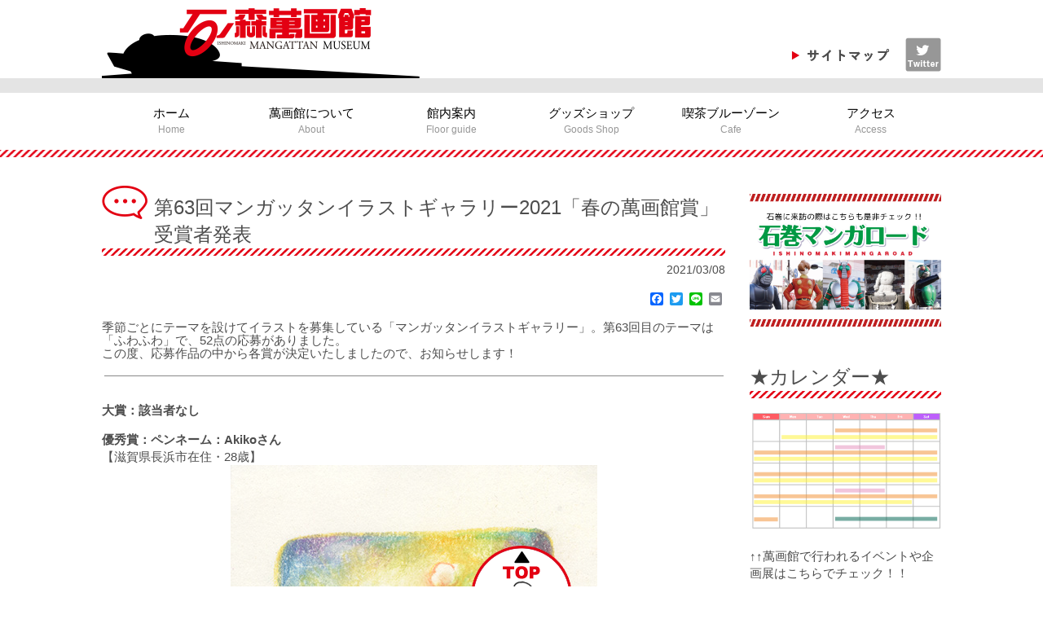

--- FILE ---
content_type: text/html; charset=UTF-8
request_url: https://www.mangattan.jp/manga/mig/15901/
body_size: 81138
content:
<!DOCTYPE html>
<html>
<head>
    <meta charset="UTF-8">
    <meta http-equiv="X-UA-Compatible" content="IE=edge,chrome=1">
    
    <meta name="viewport" content="width=device-width">
    <meta name="google-site-verification" content="pLdLtQqaqvAnV3RO_rjRiC5lMtTp3-tzUttr8_oggpI" />

    <link rel="shortcut icon" href="https://www.mangattan.jp/manga/wp-content/themes/mangattan/assets/img/favicon.ico" />

    <!--wordpress head-->
    
		<!-- All in One SEO 4.9.3 - aioseo.com -->
		<title>第63回マンガッタンイラストギャラリー2021「春の萬画館賞」受賞者発表 - 石ノ森萬画館</title>
	<meta name="description" content="[:ja] 季節ごとにテーマを設けてイラストを募集している「マンガッタンイラストギャラリー」。第63回目のテー" />
	<meta name="robots" content="max-image-preview:large" />
	<meta name="author" content="千晃佐藤"/>
	<link rel="canonical" href="https://www.mangattan.jp/manga/mig/15901/" />
	<meta name="generator" content="All in One SEO (AIOSEO) 4.9.3" />
		<meta property="og:locale" content="ja_JP" />
		<meta property="og:site_name" content="石ノ森萬画館 - 石ノ森萬画館" />
		<meta property="og:type" content="activity" />
		<meta property="og:title" content="第63回マンガッタンイラストギャラリー2021「春の萬画館賞」受賞者発表 - 石ノ森萬画館" />
		<meta property="og:description" content="[:ja] 季節ごとにテーマを設けてイラストを募集している「マンガッタンイラストギャラリー」。第63回目のテー" />
		<meta property="og:url" content="https://www.mangattan.jp/manga/mig/15901/" />
		<meta name="twitter:card" content="summary" />
		<meta name="twitter:site" content="@ishimangakan" />
		<meta name="twitter:title" content="第63回マンガッタンイラストギャラリー2021「春の萬画館賞」受賞者発表 - 石ノ森萬画館" />
		<meta name="twitter:description" content="[:ja] 季節ごとにテーマを設けてイラストを募集している「マンガッタンイラストギャラリー」。第63回目のテー" />
		<meta name="twitter:creator" content="@ishimangakan" />
		<meta name="twitter:image" content="https://www.mangattan.jp/manga/wp-content/uploads/2018/10/2.jpg" />
		<script type="application/ld+json" class="aioseo-schema">
			{"@context":"https:\/\/schema.org","@graph":[{"@type":"BlogPosting","@id":"https:\/\/www.mangattan.jp\/manga\/mig\/15901\/#blogposting","name":"\u7b2c63\u56de\u30de\u30f3\u30ac\u30c3\u30bf\u30f3\u30a4\u30e9\u30b9\u30c8\u30ae\u30e3\u30e9\u30ea\u30fc2021\u300c\u6625\u306e\u842c\u753b\u9928\u8cde\u300d\u53d7\u8cde\u8005\u767a\u8868 - \u77f3\u30ce\u68ee\u842c\u753b\u9928","headline":"\u7b2c63\u56de\u30de\u30f3\u30ac\u30c3\u30bf\u30f3\u30a4\u30e9\u30b9\u30c8\u30ae\u30e3\u30e9\u30ea\u30fc2021\u300c\u6625\u306e\u842c\u753b\u9928\u8cde\u300d\u53d7\u8cde\u8005\u767a\u8868","author":{"@id":"https:\/\/www.mangattan.jp\/manga\/author\/chiaki\/#author"},"publisher":{"@id":"https:\/\/www.mangattan.jp\/manga\/#organization"},"image":{"@type":"ImageObject","url":"https:\/\/www.mangattan.jp\/manga\/wp-content\/uploads\/2021\/03\/00.jpg","width":414,"height":414},"datePublished":"2021-03-08T09:29:29+09:00","dateModified":"2021-03-08T09:34:08+09:00","inLanguage":"ja","mainEntityOfPage":{"@id":"https:\/\/www.mangattan.jp\/manga\/mig\/15901\/#webpage"},"isPartOf":{"@id":"https:\/\/www.mangattan.jp\/manga\/mig\/15901\/#webpage"},"articleSection":"MIG(\u30a4\u30e9\u30b9\u30c8\u30ae\u30e3\u30e9\u30ea\u30fc)"},{"@type":"BreadcrumbList","@id":"https:\/\/www.mangattan.jp\/manga\/mig\/15901\/#breadcrumblist","itemListElement":[{"@type":"ListItem","@id":"https:\/\/www.mangattan.jp\/manga#listItem","position":1,"name":"Home","item":"https:\/\/www.mangattan.jp\/manga","nextItem":{"@type":"ListItem","@id":"https:\/\/www.mangattan.jp\/manga\/news\/mig\/#listItem","name":"MIG(\u30a4\u30e9\u30b9\u30c8\u30ae\u30e3\u30e9\u30ea\u30fc)"}},{"@type":"ListItem","@id":"https:\/\/www.mangattan.jp\/manga\/news\/mig\/#listItem","position":2,"name":"MIG(\u30a4\u30e9\u30b9\u30c8\u30ae\u30e3\u30e9\u30ea\u30fc)","item":"https:\/\/www.mangattan.jp\/manga\/news\/mig\/","nextItem":{"@type":"ListItem","@id":"https:\/\/www.mangattan.jp\/manga\/mig\/15901\/#listItem","name":"\u7b2c63\u56de\u30de\u30f3\u30ac\u30c3\u30bf\u30f3\u30a4\u30e9\u30b9\u30c8\u30ae\u30e3\u30e9\u30ea\u30fc2021\u300c\u6625\u306e\u842c\u753b\u9928\u8cde\u300d\u53d7\u8cde\u8005\u767a\u8868"},"previousItem":{"@type":"ListItem","@id":"https:\/\/www.mangattan.jp\/manga#listItem","name":"Home"}},{"@type":"ListItem","@id":"https:\/\/www.mangattan.jp\/manga\/mig\/15901\/#listItem","position":3,"name":"\u7b2c63\u56de\u30de\u30f3\u30ac\u30c3\u30bf\u30f3\u30a4\u30e9\u30b9\u30c8\u30ae\u30e3\u30e9\u30ea\u30fc2021\u300c\u6625\u306e\u842c\u753b\u9928\u8cde\u300d\u53d7\u8cde\u8005\u767a\u8868","previousItem":{"@type":"ListItem","@id":"https:\/\/www.mangattan.jp\/manga\/news\/mig\/#listItem","name":"MIG(\u30a4\u30e9\u30b9\u30c8\u30ae\u30e3\u30e9\u30ea\u30fc)"}}]},{"@type":"Organization","@id":"https:\/\/www.mangattan.jp\/manga\/#organization","name":"\u77f3\u30ce\u68ee\u842c\u753b\u9928","description":"\u77f3\u30ce\u68ee\u842c\u753b\u9928","url":"https:\/\/www.mangattan.jp\/manga\/","telephone":"+81225965055","logo":{"@type":"ImageObject","url":"https:\/\/www.mangattan.jp\/manga\/wp-content\/uploads\/2023\/01\/6e3ca321041153d4b21c94cee5ec4295.png","@id":"https:\/\/www.mangattan.jp\/manga\/mig\/15901\/#organizationLogo","width":800,"height":203},"image":{"@id":"https:\/\/www.mangattan.jp\/manga\/mig\/15901\/#organizationLogo"},"sameAs":["https:\/\/www.facebook.com\/ishinomorimangakan","https:\/\/twitter.com\/ishimangakan","https:\/\/www.instagram.com\/ishinomorimangakan\/","https:\/\/www.youtube.com\/@ishimangakan","https:\/\/ja.wikipedia.org\/wiki\/"]},{"@type":"Person","@id":"https:\/\/www.mangattan.jp\/manga\/author\/chiaki\/#author","url":"https:\/\/www.mangattan.jp\/manga\/author\/chiaki\/","name":"\u5343\u6643\u4f50\u85e4","image":{"@type":"ImageObject","@id":"https:\/\/www.mangattan.jp\/manga\/mig\/15901\/#authorImage","url":"https:\/\/secure.gravatar.com\/avatar\/64647c58295c63fc64cedcaf5fcd7e77?s=96&d=mm&r=g","width":96,"height":96,"caption":"\u5343\u6643\u4f50\u85e4"}},{"@type":"WebPage","@id":"https:\/\/www.mangattan.jp\/manga\/mig\/15901\/#webpage","url":"https:\/\/www.mangattan.jp\/manga\/mig\/15901\/","name":"\u7b2c63\u56de\u30de\u30f3\u30ac\u30c3\u30bf\u30f3\u30a4\u30e9\u30b9\u30c8\u30ae\u30e3\u30e9\u30ea\u30fc2021\u300c\u6625\u306e\u842c\u753b\u9928\u8cde\u300d\u53d7\u8cde\u8005\u767a\u8868 - \u77f3\u30ce\u68ee\u842c\u753b\u9928","description":"[:ja] \u5b63\u7bc0\u3054\u3068\u306b\u30c6\u30fc\u30de\u3092\u8a2d\u3051\u3066\u30a4\u30e9\u30b9\u30c8\u3092\u52df\u96c6\u3057\u3066\u3044\u308b\u300c\u30de\u30f3\u30ac\u30c3\u30bf\u30f3\u30a4\u30e9\u30b9\u30c8\u30ae\u30e3\u30e9\u30ea\u30fc\u300d\u3002\u7b2c63\u56de\u76ee\u306e\u30c6\u30fc","inLanguage":"ja","isPartOf":{"@id":"https:\/\/www.mangattan.jp\/manga\/#website"},"breadcrumb":{"@id":"https:\/\/www.mangattan.jp\/manga\/mig\/15901\/#breadcrumblist"},"author":{"@id":"https:\/\/www.mangattan.jp\/manga\/author\/chiaki\/#author"},"creator":{"@id":"https:\/\/www.mangattan.jp\/manga\/author\/chiaki\/#author"},"image":{"@type":"ImageObject","url":"https:\/\/www.mangattan.jp\/manga\/wp-content\/uploads\/2021\/03\/00.jpg","@id":"https:\/\/www.mangattan.jp\/manga\/mig\/15901\/#mainImage","width":414,"height":414},"primaryImageOfPage":{"@id":"https:\/\/www.mangattan.jp\/manga\/mig\/15901\/#mainImage"},"datePublished":"2021-03-08T09:29:29+09:00","dateModified":"2021-03-08T09:34:08+09:00"},{"@type":"WebSite","@id":"https:\/\/www.mangattan.jp\/manga\/#website","url":"https:\/\/www.mangattan.jp\/manga\/","name":"\u77f3\u30ce\u68ee\u842c\u753b\u9928","description":"\u77f3\u30ce\u68ee\u842c\u753b\u9928","inLanguage":"ja","publisher":{"@id":"https:\/\/www.mangattan.jp\/manga\/#organization"}}]}
		</script>
		<!-- All in One SEO -->

<link rel='dns-prefetch' href='//static.addtoany.com' />
<link rel='dns-prefetch' href='//www.googletagmanager.com' />
<link rel='dns-prefetch' href='//fonts.googleapis.com' />
<link rel='dns-prefetch' href='//s.w.org' />
<script type="text/javascript">
window._wpemojiSettings = {"baseUrl":"https:\/\/s.w.org\/images\/core\/emoji\/14.0.0\/72x72\/","ext":".png","svgUrl":"https:\/\/s.w.org\/images\/core\/emoji\/14.0.0\/svg\/","svgExt":".svg","source":{"concatemoji":"https:\/\/www.mangattan.jp\/manga\/wp-includes\/js\/wp-emoji-release.min.js?ver=6.0.11"}};
/*! This file is auto-generated */
!function(e,a,t){var n,r,o,i=a.createElement("canvas"),p=i.getContext&&i.getContext("2d");function s(e,t){var a=String.fromCharCode,e=(p.clearRect(0,0,i.width,i.height),p.fillText(a.apply(this,e),0,0),i.toDataURL());return p.clearRect(0,0,i.width,i.height),p.fillText(a.apply(this,t),0,0),e===i.toDataURL()}function c(e){var t=a.createElement("script");t.src=e,t.defer=t.type="text/javascript",a.getElementsByTagName("head")[0].appendChild(t)}for(o=Array("flag","emoji"),t.supports={everything:!0,everythingExceptFlag:!0},r=0;r<o.length;r++)t.supports[o[r]]=function(e){if(!p||!p.fillText)return!1;switch(p.textBaseline="top",p.font="600 32px Arial",e){case"flag":return s([127987,65039,8205,9895,65039],[127987,65039,8203,9895,65039])?!1:!s([55356,56826,55356,56819],[55356,56826,8203,55356,56819])&&!s([55356,57332,56128,56423,56128,56418,56128,56421,56128,56430,56128,56423,56128,56447],[55356,57332,8203,56128,56423,8203,56128,56418,8203,56128,56421,8203,56128,56430,8203,56128,56423,8203,56128,56447]);case"emoji":return!s([129777,127995,8205,129778,127999],[129777,127995,8203,129778,127999])}return!1}(o[r]),t.supports.everything=t.supports.everything&&t.supports[o[r]],"flag"!==o[r]&&(t.supports.everythingExceptFlag=t.supports.everythingExceptFlag&&t.supports[o[r]]);t.supports.everythingExceptFlag=t.supports.everythingExceptFlag&&!t.supports.flag,t.DOMReady=!1,t.readyCallback=function(){t.DOMReady=!0},t.supports.everything||(n=function(){t.readyCallback()},a.addEventListener?(a.addEventListener("DOMContentLoaded",n,!1),e.addEventListener("load",n,!1)):(e.attachEvent("onload",n),a.attachEvent("onreadystatechange",function(){"complete"===a.readyState&&t.readyCallback()})),(e=t.source||{}).concatemoji?c(e.concatemoji):e.wpemoji&&e.twemoji&&(c(e.twemoji),c(e.wpemoji)))}(window,document,window._wpemojiSettings);
</script>
<style type="text/css">
img.wp-smiley,
img.emoji {
	display: inline !important;
	border: none !important;
	box-shadow: none !important;
	height: 1em !important;
	width: 1em !important;
	margin: 0 0.07em !important;
	vertical-align: -0.1em !important;
	background: none !important;
	padding: 0 !important;
}
</style>
	<link rel='stylesheet' id='mec-select2-style-css'  href='https://www.mangattan.jp/manga/wp-content/plugins/modern-events-calendar-lite/assets/packages/select2/select2.min.css?ver=6.5.1' type='text/css' media='all' />
<link rel='stylesheet' id='mec-font-icons-css'  href='https://www.mangattan.jp/manga/wp-content/plugins/modern-events-calendar-lite/assets/css/iconfonts.css?ver=6.0.11' type='text/css' media='all' />
<link rel='stylesheet' id='mec-frontend-style-css'  href='https://www.mangattan.jp/manga/wp-content/plugins/modern-events-calendar-lite/assets/css/frontend.min.css?ver=6.5.1' type='text/css' media='all' />
<link rel='stylesheet' id='mec-tooltip-style-css'  href='https://www.mangattan.jp/manga/wp-content/plugins/modern-events-calendar-lite/assets/packages/tooltip/tooltip.css?ver=6.0.11' type='text/css' media='all' />
<link rel='stylesheet' id='mec-tooltip-shadow-style-css'  href='https://www.mangattan.jp/manga/wp-content/plugins/modern-events-calendar-lite/assets/packages/tooltip/tooltipster-sideTip-shadow.min.css?ver=6.0.11' type='text/css' media='all' />
<link rel='stylesheet' id='featherlight-css'  href='https://www.mangattan.jp/manga/wp-content/plugins/modern-events-calendar-lite/assets/packages/featherlight/featherlight.css?ver=6.0.11' type='text/css' media='all' />
<link rel='stylesheet' id='mec-google-fonts-css'  href='//fonts.googleapis.com/css?family=Montserrat%3A400%2C700%7CRoboto%3A100%2C300%2C400%2C700&#038;ver=6.0.11' type='text/css' media='all' />
<link rel='stylesheet' id='mec-lity-style-css'  href='https://www.mangattan.jp/manga/wp-content/plugins/modern-events-calendar-lite/assets/packages/lity/lity.min.css?ver=6.0.11' type='text/css' media='all' />
<link rel='stylesheet' id='mec-general-calendar-style-css'  href='https://www.mangattan.jp/manga/wp-content/plugins/modern-events-calendar-lite/assets/css/mec-general-calendar.css?ver=6.0.11' type='text/css' media='all' />
<link rel='stylesheet' id='wp-block-library-css'  href='https://www.mangattan.jp/manga/wp-includes/css/dist/block-library/style.min.css?ver=6.0.11' type='text/css' media='all' />
<link rel='stylesheet' id='aioseo/css/src/vue/standalone/blocks/table-of-contents/global.scss-css'  href='https://www.mangattan.jp/manga/wp-content/plugins/all-in-one-seo-pack/dist/Lite/assets/css/table-of-contents/global.e90f6d47.css?ver=4.9.3' type='text/css' media='all' />
<style id='global-styles-inline-css' type='text/css'>
body{--wp--preset--color--black: #000000;--wp--preset--color--cyan-bluish-gray: #abb8c3;--wp--preset--color--white: #ffffff;--wp--preset--color--pale-pink: #f78da7;--wp--preset--color--vivid-red: #cf2e2e;--wp--preset--color--luminous-vivid-orange: #ff6900;--wp--preset--color--luminous-vivid-amber: #fcb900;--wp--preset--color--light-green-cyan: #7bdcb5;--wp--preset--color--vivid-green-cyan: #00d084;--wp--preset--color--pale-cyan-blue: #8ed1fc;--wp--preset--color--vivid-cyan-blue: #0693e3;--wp--preset--color--vivid-purple: #9b51e0;--wp--preset--gradient--vivid-cyan-blue-to-vivid-purple: linear-gradient(135deg,rgba(6,147,227,1) 0%,rgb(155,81,224) 100%);--wp--preset--gradient--light-green-cyan-to-vivid-green-cyan: linear-gradient(135deg,rgb(122,220,180) 0%,rgb(0,208,130) 100%);--wp--preset--gradient--luminous-vivid-amber-to-luminous-vivid-orange: linear-gradient(135deg,rgba(252,185,0,1) 0%,rgba(255,105,0,1) 100%);--wp--preset--gradient--luminous-vivid-orange-to-vivid-red: linear-gradient(135deg,rgba(255,105,0,1) 0%,rgb(207,46,46) 100%);--wp--preset--gradient--very-light-gray-to-cyan-bluish-gray: linear-gradient(135deg,rgb(238,238,238) 0%,rgb(169,184,195) 100%);--wp--preset--gradient--cool-to-warm-spectrum: linear-gradient(135deg,rgb(74,234,220) 0%,rgb(151,120,209) 20%,rgb(207,42,186) 40%,rgb(238,44,130) 60%,rgb(251,105,98) 80%,rgb(254,248,76) 100%);--wp--preset--gradient--blush-light-purple: linear-gradient(135deg,rgb(255,206,236) 0%,rgb(152,150,240) 100%);--wp--preset--gradient--blush-bordeaux: linear-gradient(135deg,rgb(254,205,165) 0%,rgb(254,45,45) 50%,rgb(107,0,62) 100%);--wp--preset--gradient--luminous-dusk: linear-gradient(135deg,rgb(255,203,112) 0%,rgb(199,81,192) 50%,rgb(65,88,208) 100%);--wp--preset--gradient--pale-ocean: linear-gradient(135deg,rgb(255,245,203) 0%,rgb(182,227,212) 50%,rgb(51,167,181) 100%);--wp--preset--gradient--electric-grass: linear-gradient(135deg,rgb(202,248,128) 0%,rgb(113,206,126) 100%);--wp--preset--gradient--midnight: linear-gradient(135deg,rgb(2,3,129) 0%,rgb(40,116,252) 100%);--wp--preset--duotone--dark-grayscale: url('#wp-duotone-dark-grayscale');--wp--preset--duotone--grayscale: url('#wp-duotone-grayscale');--wp--preset--duotone--purple-yellow: url('#wp-duotone-purple-yellow');--wp--preset--duotone--blue-red: url('#wp-duotone-blue-red');--wp--preset--duotone--midnight: url('#wp-duotone-midnight');--wp--preset--duotone--magenta-yellow: url('#wp-duotone-magenta-yellow');--wp--preset--duotone--purple-green: url('#wp-duotone-purple-green');--wp--preset--duotone--blue-orange: url('#wp-duotone-blue-orange');--wp--preset--font-size--small: 13px;--wp--preset--font-size--medium: 20px;--wp--preset--font-size--large: 36px;--wp--preset--font-size--x-large: 42px;}.has-black-color{color: var(--wp--preset--color--black) !important;}.has-cyan-bluish-gray-color{color: var(--wp--preset--color--cyan-bluish-gray) !important;}.has-white-color{color: var(--wp--preset--color--white) !important;}.has-pale-pink-color{color: var(--wp--preset--color--pale-pink) !important;}.has-vivid-red-color{color: var(--wp--preset--color--vivid-red) !important;}.has-luminous-vivid-orange-color{color: var(--wp--preset--color--luminous-vivid-orange) !important;}.has-luminous-vivid-amber-color{color: var(--wp--preset--color--luminous-vivid-amber) !important;}.has-light-green-cyan-color{color: var(--wp--preset--color--light-green-cyan) !important;}.has-vivid-green-cyan-color{color: var(--wp--preset--color--vivid-green-cyan) !important;}.has-pale-cyan-blue-color{color: var(--wp--preset--color--pale-cyan-blue) !important;}.has-vivid-cyan-blue-color{color: var(--wp--preset--color--vivid-cyan-blue) !important;}.has-vivid-purple-color{color: var(--wp--preset--color--vivid-purple) !important;}.has-black-background-color{background-color: var(--wp--preset--color--black) !important;}.has-cyan-bluish-gray-background-color{background-color: var(--wp--preset--color--cyan-bluish-gray) !important;}.has-white-background-color{background-color: var(--wp--preset--color--white) !important;}.has-pale-pink-background-color{background-color: var(--wp--preset--color--pale-pink) !important;}.has-vivid-red-background-color{background-color: var(--wp--preset--color--vivid-red) !important;}.has-luminous-vivid-orange-background-color{background-color: var(--wp--preset--color--luminous-vivid-orange) !important;}.has-luminous-vivid-amber-background-color{background-color: var(--wp--preset--color--luminous-vivid-amber) !important;}.has-light-green-cyan-background-color{background-color: var(--wp--preset--color--light-green-cyan) !important;}.has-vivid-green-cyan-background-color{background-color: var(--wp--preset--color--vivid-green-cyan) !important;}.has-pale-cyan-blue-background-color{background-color: var(--wp--preset--color--pale-cyan-blue) !important;}.has-vivid-cyan-blue-background-color{background-color: var(--wp--preset--color--vivid-cyan-blue) !important;}.has-vivid-purple-background-color{background-color: var(--wp--preset--color--vivid-purple) !important;}.has-black-border-color{border-color: var(--wp--preset--color--black) !important;}.has-cyan-bluish-gray-border-color{border-color: var(--wp--preset--color--cyan-bluish-gray) !important;}.has-white-border-color{border-color: var(--wp--preset--color--white) !important;}.has-pale-pink-border-color{border-color: var(--wp--preset--color--pale-pink) !important;}.has-vivid-red-border-color{border-color: var(--wp--preset--color--vivid-red) !important;}.has-luminous-vivid-orange-border-color{border-color: var(--wp--preset--color--luminous-vivid-orange) !important;}.has-luminous-vivid-amber-border-color{border-color: var(--wp--preset--color--luminous-vivid-amber) !important;}.has-light-green-cyan-border-color{border-color: var(--wp--preset--color--light-green-cyan) !important;}.has-vivid-green-cyan-border-color{border-color: var(--wp--preset--color--vivid-green-cyan) !important;}.has-pale-cyan-blue-border-color{border-color: var(--wp--preset--color--pale-cyan-blue) !important;}.has-vivid-cyan-blue-border-color{border-color: var(--wp--preset--color--vivid-cyan-blue) !important;}.has-vivid-purple-border-color{border-color: var(--wp--preset--color--vivid-purple) !important;}.has-vivid-cyan-blue-to-vivid-purple-gradient-background{background: var(--wp--preset--gradient--vivid-cyan-blue-to-vivid-purple) !important;}.has-light-green-cyan-to-vivid-green-cyan-gradient-background{background: var(--wp--preset--gradient--light-green-cyan-to-vivid-green-cyan) !important;}.has-luminous-vivid-amber-to-luminous-vivid-orange-gradient-background{background: var(--wp--preset--gradient--luminous-vivid-amber-to-luminous-vivid-orange) !important;}.has-luminous-vivid-orange-to-vivid-red-gradient-background{background: var(--wp--preset--gradient--luminous-vivid-orange-to-vivid-red) !important;}.has-very-light-gray-to-cyan-bluish-gray-gradient-background{background: var(--wp--preset--gradient--very-light-gray-to-cyan-bluish-gray) !important;}.has-cool-to-warm-spectrum-gradient-background{background: var(--wp--preset--gradient--cool-to-warm-spectrum) !important;}.has-blush-light-purple-gradient-background{background: var(--wp--preset--gradient--blush-light-purple) !important;}.has-blush-bordeaux-gradient-background{background: var(--wp--preset--gradient--blush-bordeaux) !important;}.has-luminous-dusk-gradient-background{background: var(--wp--preset--gradient--luminous-dusk) !important;}.has-pale-ocean-gradient-background{background: var(--wp--preset--gradient--pale-ocean) !important;}.has-electric-grass-gradient-background{background: var(--wp--preset--gradient--electric-grass) !important;}.has-midnight-gradient-background{background: var(--wp--preset--gradient--midnight) !important;}.has-small-font-size{font-size: var(--wp--preset--font-size--small) !important;}.has-medium-font-size{font-size: var(--wp--preset--font-size--medium) !important;}.has-large-font-size{font-size: var(--wp--preset--font-size--large) !important;}.has-x-large-font-size{font-size: var(--wp--preset--font-size--x-large) !important;}
</style>
<link rel='stylesheet' id='contact-form-7-css'  href='https://www.mangattan.jp/manga/wp-content/plugins/contact-form-7/includes/css/styles.css?ver=5.7.7' type='text/css' media='all' />
<link rel='stylesheet' id='wpdm-fonticon-css'  href='https://www.mangattan.jp/manga/wp-content/plugins/download-manager/assets/wpdm-iconfont/css/wpdm-icons.css?ver=6.0.11' type='text/css' media='all' />
<link rel='stylesheet' id='wpdm-front-css'  href='https://www.mangattan.jp/manga/wp-content/plugins/download-manager/assets/css/front.min.css?ver=3.3.46' type='text/css' media='all' />
<link rel='stylesheet' id='wpdm-front-dark-css'  href='https://www.mangattan.jp/manga/wp-content/plugins/download-manager/assets/css/front-dark.min.css?ver=3.3.46' type='text/css' media='all' />
<link rel='stylesheet' id='fancybox-css'  href='https://www.mangattan.jp/manga/wp-content/plugins/easy-fancybox/fancybox/1.5.4/jquery.fancybox.min.css?ver=6.0.11' type='text/css' media='screen' />
<style id='fancybox-inline-css' type='text/css'>
#fancybox-outer{background:#ffffff}#fancybox-content{background:#ffffff;border-color:#ffffff;color:#000000;}#fancybox-title,#fancybox-title-float-main{color:#fff}
</style>
<link rel='stylesheet' id='addtoany-css'  href='https://www.mangattan.jp/manga/wp-content/plugins/add-to-any/addtoany.min.css?ver=1.16' type='text/css' media='all' />
<link rel='stylesheet' id='bootstrap-css'  href='https://www.mangattan.jp/manga/wp-content/themes/mangattan/assets/css/bootstrap.min.css?ver=6.0.11' type='text/css' media='all' />
<link rel='stylesheet' id='font-awesome-css'  href='https://www.mangattan.jp/manga/wp-content/themes/mangattan/assets/css/font-awesome.min.css?ver=6.0.11' type='text/css' media='all' />
<link rel='stylesheet' id='Magnific-Popup-css'  href='https://www.mangattan.jp/manga/wp-content/themes/mangattan/assets/js/Magnific-Popup-master/magnific-popup.css?ver=6.0.11' type='text/css' media='all' />
<link rel='stylesheet' id='slick-css'  href='https://www.mangattan.jp/manga/wp-content/themes/mangattan/assets/js/slick/slick.css?ver=6.0.11' type='text/css' media='all' />
<link rel='stylesheet' id='slick-theme-css'  href='https://www.mangattan.jp/manga/wp-content/themes/mangattan/assets/js/slick/slick-theme.css?ver=6.0.11' type='text/css' media='all' />
<link rel='stylesheet' id='google-font-css'  href='https://fonts.googleapis.com/css?family=Tangerine%3A700&#038;ver=6.0.11' type='text/css' media='all' />
<link rel='stylesheet' id='main-css'  href='https://www.mangattan.jp/manga/wp-content/themes/mangattan/style.css?ver=20220404' type='text/css' media='all' />
<script type='text/javascript' src='https://www.mangattan.jp/manga/wp-includes/js/jquery/jquery.min.js?ver=3.6.0' id='jquery-core-js'></script>
<script type='text/javascript' src='https://www.mangattan.jp/manga/wp-includes/js/jquery/jquery-migrate.min.js?ver=3.3.2' id='jquery-migrate-js'></script>
<script type='text/javascript' src='https://www.mangattan.jp/manga/wp-content/plugins/modern-events-calendar-lite/assets/js/mec-general-calendar.js?ver=6.5.1' id='mec-general-calendar-script-js'></script>
<script type='text/javascript' id='mec-frontend-script-js-extra'>
/* <![CDATA[ */
var mecdata = {"day":"day","days":"days","hour":"hour","hours":"hours","minute":"minute","minutes":"minutes","second":"second","seconds":"seconds","elementor_edit_mode":"no","recapcha_key":"","ajax_url":"https:\/\/www.mangattan.jp\/manga\/wp-admin\/admin-ajax.php","fes_nonce":"726b70f1bf","current_year":"2026","current_month":"02","datepicker_format":"yy-mm-dd&Y-m-d"};
/* ]]> */
</script>
<script type='text/javascript' src='https://www.mangattan.jp/manga/wp-content/plugins/modern-events-calendar-lite/assets/js/frontend.js?ver=6.5.1' id='mec-frontend-script-js'></script>
<script type='text/javascript' src='https://www.mangattan.jp/manga/wp-content/plugins/modern-events-calendar-lite/assets/js/events.js?ver=6.5.1' id='mec-events-script-js'></script>
<script type='text/javascript' id='addtoany-core-js-before'>
window.a2a_config=window.a2a_config||{};a2a_config.callbacks=[];a2a_config.overlays=[];a2a_config.templates={};a2a_localize = {
	Share: "共有",
	Save: "ブックマーク",
	Subscribe: "購読",
	Email: "メール",
	Bookmark: "ブックマーク",
	ShowAll: "すべて表示する",
	ShowLess: "小さく表示する",
	FindServices: "サービスを探す",
	FindAnyServiceToAddTo: "追加するサービスを今すぐ探す",
	PoweredBy: "Powered by",
	ShareViaEmail: "メールでシェアする",
	SubscribeViaEmail: "メールで購読する",
	BookmarkInYourBrowser: "ブラウザにブックマーク",
	BookmarkInstructions: "このページをブックマークするには、 Ctrl+D または \u2318+D を押下。",
	AddToYourFavorites: "お気に入りに追加",
	SendFromWebOrProgram: "任意のメールアドレスまたはメールプログラムから送信",
	EmailProgram: "メールプログラム",
	More: "詳細&#8230;",
	ThanksForSharing: "共有ありがとうございます !",
	ThanksForFollowing: "フォローありがとうございます !"
};
</script>
<script type='text/javascript' async src='https://static.addtoany.com/menu/page.js' id='addtoany-core-js'></script>
<script type='text/javascript' async src='https://www.mangattan.jp/manga/wp-content/plugins/add-to-any/addtoany.min.js?ver=1.1' id='addtoany-jquery-js'></script>
<script type='text/javascript' src='https://www.mangattan.jp/manga/wp-content/plugins/download-manager/assets/js/wpdm.min.js?ver=6.0.11' id='wpdm-frontend-js-js'></script>
<script type='text/javascript' id='wpdm-frontjs-js-extra'>
/* <![CDATA[ */
var wpdm_url = {"home":"https:\/\/www.mangattan.jp\/manga\/","site":"https:\/\/www.mangattan.jp\/manga\/","ajax":"https:\/\/www.mangattan.jp\/manga\/wp-admin\/admin-ajax.php"};
var wpdm_js = {"spinner":"<i class=\"wpdm-icon wpdm-sun wpdm-spin\"><\/i>","client_id":"27e5d04376745197efdee35a64aa9188"};
var wpdm_strings = {"pass_var":"\u30d1\u30b9\u30ef\u30fc\u30c9\u78ba\u8a8d\u5b8c\u4e86 !","pass_var_q":"\u30c0\u30a6\u30f3\u30ed\u30fc\u30c9\u3092\u958b\u59cb\u3059\u308b\u306b\u306f\u3001\u6b21\u306e\u30dc\u30bf\u30f3\u3092\u30af\u30ea\u30c3\u30af\u3057\u3066\u304f\u3060\u3055\u3044\u3002","start_dl":"\u30c0\u30a6\u30f3\u30ed\u30fc\u30c9\u958b\u59cb"};
/* ]]> */
</script>
<script type='text/javascript' src='https://www.mangattan.jp/manga/wp-content/plugins/download-manager/assets/js/front.min.js?ver=3.3.46' id='wpdm-frontjs-js'></script>

<!-- Site Kit によって追加された Google タグ（gtag.js）スニペット -->
<!-- Google アナリティクス スニペット (Site Kit が追加) -->
<script type='text/javascript' src='https://www.googletagmanager.com/gtag/js?id=GT-KFL2FHX' id='google_gtagjs-js' async></script>
<script type='text/javascript' id='google_gtagjs-js-after'>
window.dataLayer = window.dataLayer || [];function gtag(){dataLayer.push(arguments);}
gtag("set","linker",{"domains":["www.mangattan.jp"]});
gtag("js", new Date());
gtag("set", "developer_id.dZTNiMT", true);
gtag("config", "GT-KFL2FHX");
</script>
<link rel="https://api.w.org/" href="https://www.mangattan.jp/manga/wp-json/" /><link rel="alternate" type="application/json" href="https://www.mangattan.jp/manga/wp-json/wp/v2/posts/15901" /><link rel="EditURI" type="application/rsd+xml" title="RSD" href="https://www.mangattan.jp/manga/xmlrpc.php?rsd" />
<link rel="wlwmanifest" type="application/wlwmanifest+xml" href="https://www.mangattan.jp/manga/wp-includes/wlwmanifest.xml" /> 
<meta name="generator" content="WordPress 6.0.11" />
<link rel='shortlink' href='https://www.mangattan.jp/manga/?p=15901' />
<link rel="alternate" type="application/json+oembed" href="https://www.mangattan.jp/manga/wp-json/oembed/1.0/embed?url=https%3A%2F%2Fwww.mangattan.jp%2Fmanga%2Fmig%2F15901%2F" />
<link rel="alternate" type="text/xml+oembed" href="https://www.mangattan.jp/manga/wp-json/oembed/1.0/embed?url=https%3A%2F%2Fwww.mangattan.jp%2Fmanga%2Fmig%2F15901%2F&#038;format=xml" />
<meta name="generator" content="Site Kit by Google 1.171.0" /><meta name="google-site-verification" content="HvpG4-OjHxx1fma-_UUUNmRT8NlDsk1cGqc8-hHEMkU">		<style type="text/css" id="wp-custom-css">
			/* 【赤線を入れる】 */
.imm-hr01 {
 height: 2px;
 background-color: #dc143c;
 width: 100%;
 border: none;
}

/* 【スペースを入れる】 */
.spacer-1em {
  margin-bottom: 1em; 
}

/* 【テキストのフォントを赤枠で囲む】 */
.crimson-text {
  border: 1px solid #ccc;       /* 全体の薄い枠線 */
  border-left: 8px solid crimson; /* 左サイドだけ太めにクリムゾンの線 */
  padding: 1em;                 /* ボックス内の余白 */
  margin: 1em 0;                /* 上下の余白 */
  font-weight: bold;            /* 太字 */
  font-size: 1.4em;
}
		</style>
		<meta name="generator" content="WordPress Download Manager 3.3.46" />
                <style>
        /* WPDM Link Template Styles */        </style>
                <style>

            :root {
                --color-primary: #4a8eff;
                --color-primary-rgb: 74, 142, 255;
                --color-primary-hover: #5998ff;
                --color-primary-active: #3281ff;
                --clr-sec: #6c757d;
                --clr-sec-rgb: 108, 117, 125;
                --clr-sec-hover: #6c757d;
                --clr-sec-active: #6c757d;
                --color-secondary: #6c757d;
                --color-secondary-rgb: 108, 117, 125;
                --color-secondary-hover: #6c757d;
                --color-secondary-active: #6c757d;
                --color-success: #018e11;
                --color-success-rgb: 1, 142, 17;
                --color-success-hover: #0aad01;
                --color-success-active: #0c8c01;
                --color-info: #2CA8FF;
                --color-info-rgb: 44, 168, 255;
                --color-info-hover: #2CA8FF;
                --color-info-active: #2CA8FF;
                --color-warning: #FFB236;
                --color-warning-rgb: 255, 178, 54;
                --color-warning-hover: #FFB236;
                --color-warning-active: #FFB236;
                --color-danger: #ff5062;
                --color-danger-rgb: 255, 80, 98;
                --color-danger-hover: #ff5062;
                --color-danger-active: #ff5062;
                --color-green: #30b570;
                --color-blue: #0073ff;
                --color-purple: #8557D3;
                --color-red: #ff5062;
                --color-muted: rgba(69, 89, 122, 0.6);
                --wpdm-font: "Sen", -apple-system, BlinkMacSystemFont, "Segoe UI", Roboto, Helvetica, Arial, sans-serif, "Apple Color Emoji", "Segoe UI Emoji", "Segoe UI Symbol";
            }

            .wpdm-download-link.btn.btn-primary {
                border-radius: 4px;
            }


        </style>
        
    <!-- HTML5 Shim and Respond.js IE8 support of HTML5 elements and media queries -->
    <!-- WARNING: Respond.js doesn't work if you view the page via file:// -->
    <!--[if lt IE 9]>
        <script src="https://oss.maxcdn.com/libs/html5shiv/3.7.0/html5shiv.js"></script>
        <script src="https://oss.maxcdn.com/libs/respond.js/1.4.2/respond.min.js"></script>
    <![endif]-->
</head>
<body id="page-top" data-spy="scroll" data-target=".navbar-fixed-top" class="post-template-default single single-post postid-15901 single-format-standard mig lang-ja metaslider-plugin">
    <header id="header">
        <div id="header-top">
            <div class="container">
                <a class="navbar-brand" href="https://www.mangattan.jp/manga/"><img src="https://www.mangattan.jp/manga/wp-content/themes/mangattan/assets/img/h_logo.png" alt="石ﾉ森萬画館" /></a>
                <div class="navbar navbar-right hidden-xs">
                    <a href="https://www.mangattan.jp/manga/sitemap/" class="btn_sitemap"><img src="https://www.mangattan.jp/manga/wp-content/themes/mangattan/assets/img/h_sitemap_ja.png" alt="サイトマップ" /></a>
                    <a href="https://twitter.com/ishimangakan" target="_blank"><img src="https://www.mangattan.jp/manga/wp-content/themes/mangattan/assets/img/h_twitter.png" alt="Twitter" /></a>
                </div>
                <div class="navbar navbar-right visible-xs">
                    <button type="button" class="navbar-toggle collapsed" data-toggle="collapse" data-target="#navSP"></button>
                </div>
            </div>
        </div>
        <nav class="navba nav-menu">
            <div class="container">
                <div class="menu-main-menu-container"><ul id="menu-main-menu" class="nav navbar-nav"><li id="menu-item-6445" class="menu-item menu-item-type-custom menu-item-object-custom menu-item-home menu-item-6445 nav-item"><a title="ホームHome" href="https://www.mangattan.jp/manga/" class=" nav-link">ホーム<span class="sub">Home</span></a></li>
<li id="menu-item-6467" class="menu-item menu-item-type-post_type menu-item-object-page menu-item-6467 nav-item"><a title="萬画館についてAbout" href="https://www.mangattan.jp/manga/about/" class=" nav-link">萬画館について<span class="sub">About</span></a></li>
<li id="menu-item-6474" class="menu-item menu-item-type-post_type menu-item-object-page menu-item-6474 nav-item"><a title="館内案内Floor guide" href="https://www.mangattan.jp/manga/info/" class=" nav-link">館内案内<span class="sub">Floor guide</span></a></li>
<li id="menu-item-14752" class="menu-item menu-item-type-post_type menu-item-object-page menu-item-14752 nav-item"><a title="グッズショップGoods Shop" href="https://www.mangattan.jp/manga/bokujyuiteki/" class=" nav-link">グッズショップ<span class="sub">Goods Shop</span></a></li>
<li id="menu-item-14693" class="menu-item menu-item-type-post_type menu-item-object-page menu-item-14693 nav-item"><a title="喫茶ブルーゾーンCafe" href="https://www.mangattan.jp/manga/bluezone/" class=" nav-link">喫茶ブルーゾーン<span class="sub">Cafe</span></a></li>
<li id="menu-item-6472" class="menu-item menu-item-type-post_type menu-item-object-page menu-item-6472 nav-item"><a title="アクセスAccess" href="https://www.mangattan.jp/manga/access/" class=" nav-link">アクセス<span class="sub">Access</span></a></li>
</ul></div>            </div>
        </nav>
        <div class="visible-xs">
            <div class="collapse navbar-collapse" id="navSP">
                <div class="menu-main-menu-container"><ul id="menu-main-menu-1" class="nav navbar-nav"><li class="menu-item menu-item-type-custom menu-item-object-custom menu-item-home menu-item-6445 nav-item"><a title="ホームHome" href="https://www.mangattan.jp/manga/" class=" nav-link">ホーム<span class="sub">Home</span></a></li>
<li class="menu-item menu-item-type-post_type menu-item-object-page menu-item-6467 nav-item"><a title="萬画館についてAbout" href="https://www.mangattan.jp/manga/about/" class=" nav-link">萬画館について<span class="sub">About</span></a></li>
<li class="menu-item menu-item-type-post_type menu-item-object-page menu-item-6474 nav-item"><a title="館内案内Floor guide" href="https://www.mangattan.jp/manga/info/" class=" nav-link">館内案内<span class="sub">Floor guide</span></a></li>
<li class="menu-item menu-item-type-post_type menu-item-object-page menu-item-14752 nav-item"><a title="グッズショップGoods Shop" href="https://www.mangattan.jp/manga/bokujyuiteki/" class=" nav-link">グッズショップ<span class="sub">Goods Shop</span></a></li>
<li class="menu-item menu-item-type-post_type menu-item-object-page menu-item-14693 nav-item"><a title="喫茶ブルーゾーンCafe" href="https://www.mangattan.jp/manga/bluezone/" class=" nav-link">喫茶ブルーゾーン<span class="sub">Cafe</span></a></li>
<li class="menu-item menu-item-type-post_type menu-item-object-page menu-item-6472 nav-item"><a title="アクセスAccess" href="https://www.mangattan.jp/manga/access/" class=" nav-link">アクセス<span class="sub">Access</span></a></li>
</ul></div>                <div class="btns"><button type="button" class="btn btn-primary collapsed" data-toggle="collapse" data-target="#navSP">閉じる</button></div>
            </div>
        </div>
    </header>
    <main id="main" class="fullwidth">
    <div class="container">
        <div class="row">
            <div class="col-sm-9" id="content">
                <h2 class="page-title">第63回マンガッタンイラストギャラリー2021「春の萬画館賞」受賞者発表</h2>
                <div class="entry-meta">2021/03/08</div>
                <div class="entry-content">
                <div class="addtoany_share_save_container addtoany_content addtoany_content_top"><div class="a2a_kit a2a_kit_size_16 addtoany_list" data-a2a-url="https://www.mangattan.jp/manga/mig/15901/" data-a2a-title="第63回マンガッタンイラストギャラリー2021「春の萬画館賞」受賞者発表"><a class="a2a_button_facebook" href="https://www.addtoany.com/add_to/facebook?linkurl=https%3A%2F%2Fwww.mangattan.jp%2Fmanga%2Fmig%2F15901%2F&amp;linkname=%E7%AC%AC63%E5%9B%9E%E3%83%9E%E3%83%B3%E3%82%AC%E3%83%83%E3%82%BF%E3%83%B3%E3%82%A4%E3%83%A9%E3%82%B9%E3%83%88%E3%82%AE%E3%83%A3%E3%83%A9%E3%83%AA%E3%83%BC2021%E3%80%8C%E6%98%A5%E3%81%AE%E8%90%AC%E7%94%BB%E9%A4%A8%E8%B3%9E%E3%80%8D%E5%8F%97%E8%B3%9E%E8%80%85%E7%99%BA%E8%A1%A8" title="Facebook" rel="nofollow noopener" target="_blank"></a><a class="a2a_button_twitter" href="https://www.addtoany.com/add_to/twitter?linkurl=https%3A%2F%2Fwww.mangattan.jp%2Fmanga%2Fmig%2F15901%2F&amp;linkname=%E7%AC%AC63%E5%9B%9E%E3%83%9E%E3%83%B3%E3%82%AC%E3%83%83%E3%82%BF%E3%83%B3%E3%82%A4%E3%83%A9%E3%82%B9%E3%83%88%E3%82%AE%E3%83%A3%E3%83%A9%E3%83%AA%E3%83%BC2021%E3%80%8C%E6%98%A5%E3%81%AE%E8%90%AC%E7%94%BB%E9%A4%A8%E8%B3%9E%E3%80%8D%E5%8F%97%E8%B3%9E%E8%80%85%E7%99%BA%E8%A1%A8" title="Twitter" rel="nofollow noopener" target="_blank"></a><a class="a2a_button_line" href="https://www.addtoany.com/add_to/line?linkurl=https%3A%2F%2Fwww.mangattan.jp%2Fmanga%2Fmig%2F15901%2F&amp;linkname=%E7%AC%AC63%E5%9B%9E%E3%83%9E%E3%83%B3%E3%82%AC%E3%83%83%E3%82%BF%E3%83%B3%E3%82%A4%E3%83%A9%E3%82%B9%E3%83%88%E3%82%AE%E3%83%A3%E3%83%A9%E3%83%AA%E3%83%BC2021%E3%80%8C%E6%98%A5%E3%81%AE%E8%90%AC%E7%94%BB%E9%A4%A8%E8%B3%9E%E3%80%8D%E5%8F%97%E8%B3%9E%E8%80%85%E7%99%BA%E8%A1%A8" title="Line" rel="nofollow noopener" target="_blank"></a><a class="a2a_button_email" href="https://www.addtoany.com/add_to/email?linkurl=https%3A%2F%2Fwww.mangattan.jp%2Fmanga%2Fmig%2F15901%2F&amp;linkname=%E7%AC%AC63%E5%9B%9E%E3%83%9E%E3%83%B3%E3%82%AC%E3%83%83%E3%82%BF%E3%83%B3%E3%82%A4%E3%83%A9%E3%82%B9%E3%83%88%E3%82%AE%E3%83%A3%E3%83%A9%E3%83%AA%E3%83%BC2021%E3%80%8C%E6%98%A5%E3%81%AE%E8%90%AC%E7%94%BB%E9%A4%A8%E8%B3%9E%E3%80%8D%E5%8F%97%E8%B3%9E%E8%80%85%E7%99%BA%E8%A1%A8" title="Email" rel="nofollow noopener" target="_blank"></a></div></div><p></p>
<div class="addtoany_share_save_container addtoany_content_top">
<div class="a2a_kit a2a_kit_size_16 addtoany_list" data-a2a-url="http://www.mangattan.jp/manga/?p=7213" data-a2a-title="第47回マンガッタンイラストギャラリー2017「春の萬画館賞」受賞者が決定！">
<p style="text-align: left;">季節ごとにテーマを設けてイラストを募集している「マンガッタンイラストギャラリー」。第63回目のテーマは「ふわふわ」で、52点の応募がありました。<br />
この度、応募作品の中から各賞が決定いたしましたので、お知らせします！<br />
<img class="aligncenter size-full wp-image-10999" src="https://www.mangattan.jp/manga/wp-content/uploads/2018/12/6.png" alt="" width="760" height="36" srcset="https://www.mangattan.jp/manga/wp-content/uploads/2018/12/6.png 760w, https://www.mangattan.jp/manga/wp-content/uploads/2018/12/6-300x14.png 300w" sizes="(max-width: 760px) 100vw, 760px" /></p>
</div>
<p style="text-align: left;"><b>大賞：該当者なし</b></p>
</div>
<div class="addtoany_share_save_container addtoany_content_top">
<div class="addtoany_share_save_container addtoany_content_top" style="text-align: left;">
<p style="text-align: left;"><strong>優秀賞：ペンネーム：Akikoさん<br />
</strong>【滋賀県長浜市在住・28歳】<img loading="lazy" class="aligncenter wp-image-15903 size-full" src="https://www.mangattan.jp/manga/wp-content/uploads/2021/02/a46a149e079b30a23d60762b5c3ae295.jpg" width="450" height="670" srcset="https://www.mangattan.jp/manga/wp-content/uploads/2021/02/a46a149e079b30a23d60762b5c3ae295.jpg 450w, https://www.mangattan.jp/manga/wp-content/uploads/2021/02/a46a149e079b30a23d60762b5c3ae295-201x300.jpg 201w" sizes="(max-width: 450px) 100vw, 450px" /></p>
<div class="addtoany_share_save_container addtoany_content_top">
<div class="addtoany_share_save_container addtoany_content_top">
<p style="text-align: left;"><b>佳作：下原真由さん<br />
</b>【福岡県行橋市在住・42歳】<b><img loading="lazy" class="aligncenter wp-image-15904 size-full" src="https://www.mangattan.jp/manga/wp-content/uploads/2021/02/535bd9cbdf82b7b58b4894c80535e3f5.jpg" width="450" height="665" srcset="https://www.mangattan.jp/manga/wp-content/uploads/2021/02/535bd9cbdf82b7b58b4894c80535e3f5.jpg 450w, https://www.mangattan.jp/manga/wp-content/uploads/2021/02/535bd9cbdf82b7b58b4894c80535e3f5-203x300.jpg 203w" sizes="(max-width: 450px) 100vw, 450px" /></b></p>
</div>
<p style="text-align: left;"> <b>佳作：木村みのりさん<br />
</b>【宮城県石巻市在住・宮城県石巻高等学校・17歳<b>】<img loading="lazy" class="aligncenter wp-image-15906 size-full" src="https://www.mangattan.jp/manga/wp-content/uploads/2021/02/2ca3786d0bb24e2df62d1fdee34932ec.jpg" width="450" height="670" srcset="https://www.mangattan.jp/manga/wp-content/uploads/2021/02/2ca3786d0bb24e2df62d1fdee34932ec.jpg 450w, https://www.mangattan.jp/manga/wp-content/uploads/2021/02/2ca3786d0bb24e2df62d1fdee34932ec-201x300.jpg 201w" sizes="(max-width: 450px) 100vw, 450px" /></b></p>
</div>
<div class="box-dot">
<h3 class="h4">講評</h3>
<p><img loading="lazy" class="aligncenter wp-image-16009 size-medium" style="color: #333333; display: block; font-family: Consolas,Monaco,monospace; font-size: 16px; font-style: normal; font-variant: normal; font-weight: bold; height: auto; letter-spacing: normal; margin-left: auto; margin-right: auto; max-width: 100%; orphans: 2; outline-color: #72777c; outline-style: solid; outline-width: 1px; text-align: left; text-decoration: none; text-indent: 0px; text-transform: none; -webkit-text-stroke-width: 0px; white-space: pre; word-spacing: 0px;" src="https://www.mangattan.jp/manga/wp-content/uploads/2021/03/e0ecacb006b9a989670f0c22c0fbd1f1-300x181.jpg" width="300" height="181" srcset="https://www.mangattan.jp/manga/wp-content/uploads/2021/03/e0ecacb006b9a989670f0c22c0fbd1f1-300x181.jpg 300w, https://www.mangattan.jp/manga/wp-content/uploads/2021/03/e0ecacb006b9a989670f0c22c0fbd1f1-768x463.jpg 768w, https://www.mangattan.jp/manga/wp-content/uploads/2021/03/e0ecacb006b9a989670f0c22c0fbd1f1-1024x618.jpg 1024w, https://www.mangattan.jp/manga/wp-content/uploads/2021/03/e0ecacb006b9a989670f0c22c0fbd1f1.jpg 2001w" sizes="(max-width: 300px) 100vw, 300px" /><b></b><i></i><u></u></p>
<p>優秀賞を受賞したペンネーム：Akikoさんの作品は、可愛らしいネコを優しくあたたかな色使いで描いています。画面の中になめらかな枠を取ることによって、さらにやわらかさが際立つ構図となっています。<br />
作品は<span style="color: #3366ff;"><strong>2021年5月末日まで、石ノ森萬画館３階ギャラリーに展示</strong></span>しています。ご来館の際は、是非ご覧ください！</p>
</div>
<hr />
<h4>第64回　マンガッタンイラストギャラリー2021「夏の萬画館賞」募集中！</h4>
<p>◆募集テーマは<span style="color: #3366ff;"><b><span style="color: #003001;">「リボン」</span></b></span><br />
あなたのイメージをイラストにしてね♪</p>
<p>◆募集締切<br />
<span style="color: #ff0000;"><strong>2021年6月12日（土）※必着</strong></span></p>
<p>◆応募方法<br />
・作品サイズ：はがきサイズ（100mm×148ｍｍ）<br />
※デジタル作品の場合は、はがきサイズ（100mm×148ｍｍ）の用紙に、解像度350dpi以上で印刷したものを提出</p>
<p>・作品数：お一人３点まで</p>
<p>・出品料：無料</p>
<p>・応募方法：作品の裏面、または別紙に下記の必要事項を明記して送ってください。<br />
<span style="color: #ff0000;">※必要事項：作者本人の郵便番号・住所・本名（フリガナ）・筆名（筆名で掲載希望の場合のみ記載してください）・</span><span style="color: #ff0000;">学校名・年齢・電話番号</span></p>
<p>※応募作品は返却しません。<br />
※作品応募後のすべての権利は石ノ森萬画館に帰属します。<br />
※応募作品は、応募者の自作、未発表のもので、公序良俗に反しないものに限ります。<br />
※作品は、配送中に破損・汚れ等のないように封筒などに入れて郵送してください。<br />
※既定のサイズ（100mm×148ｍｍ）ではないもの、必要事項に不備があるもの、郵便料金不足で届く作品などは、審査の対象外となる場合があります。応募方法や〆切、送料をよくお確かめになった上で、ご応募いただきますようよろしくお願いいたします。</p>
<div><span style="color: #ff0000;">＜作品応募の前に最終チェックをお願いします！☑＞</span></div>
<div>□作品の裏に直接住所等の必要事項を記載した場合、表から文字が透けて見えていませんか？</div>
<div>□【はがきサイズに紙を切った場合】切り口がボロボロになっていませんか？</div>
<div>□【デジタル作品の場合】印刷は鮮明ですか？意図していない余白が残っていませんか？余白無しプリントができない場合は、大きめの紙に実寸大で印刷しカットするなど、意図しない余白がないように気を付けてください。（余白がある場合、余白込みでの構図とみなして審査します）</div>
<div><span style="color: #33cccc;">※応募作品は石ノ森萬画館のギャラリーに展示されます。隅々まで作品の見え方に気を配りましょう！</span></div>
<div></div>
<hr />
<p>【応募先およびお問合せ】<br />
〒986-0823<br />
宮城県石巻市中瀬２－７<br />
石ノ森萬画館「マンガッタンイラストギャラリー係」まで</p>
<p>℡：０２２５－９６－５０５５<br />
ｍａｉｌ：info@manga-kan.com</p>
<p>副賞及び発表日<br />
夏の萬画館賞：図書券（1名）－<span style="color: #ff0000;"><strong>2021年6月28日（月）発表</strong></span></p>
<p>協賛:株式会社ナリサワ、協立塗料株式会社</p>
</div>
</div>
<p></p>
<div class="addtoany_share_save_container addtoany_content addtoany_content_bottom"><div class="a2a_kit a2a_kit_size_16 addtoany_list" data-a2a-url="https://www.mangattan.jp/manga/mig/15901/" data-a2a-title="第63回マンガッタンイラストギャラリー2021「春の萬画館賞」受賞者発表"><a class="a2a_button_facebook" href="https://www.addtoany.com/add_to/facebook?linkurl=https%3A%2F%2Fwww.mangattan.jp%2Fmanga%2Fmig%2F15901%2F&amp;linkname=%E7%AC%AC63%E5%9B%9E%E3%83%9E%E3%83%B3%E3%82%AC%E3%83%83%E3%82%BF%E3%83%B3%E3%82%A4%E3%83%A9%E3%82%B9%E3%83%88%E3%82%AE%E3%83%A3%E3%83%A9%E3%83%AA%E3%83%BC2021%E3%80%8C%E6%98%A5%E3%81%AE%E8%90%AC%E7%94%BB%E9%A4%A8%E8%B3%9E%E3%80%8D%E5%8F%97%E8%B3%9E%E8%80%85%E7%99%BA%E8%A1%A8" title="Facebook" rel="nofollow noopener" target="_blank"></a><a class="a2a_button_twitter" href="https://www.addtoany.com/add_to/twitter?linkurl=https%3A%2F%2Fwww.mangattan.jp%2Fmanga%2Fmig%2F15901%2F&amp;linkname=%E7%AC%AC63%E5%9B%9E%E3%83%9E%E3%83%B3%E3%82%AC%E3%83%83%E3%82%BF%E3%83%B3%E3%82%A4%E3%83%A9%E3%82%B9%E3%83%88%E3%82%AE%E3%83%A3%E3%83%A9%E3%83%AA%E3%83%BC2021%E3%80%8C%E6%98%A5%E3%81%AE%E8%90%AC%E7%94%BB%E9%A4%A8%E8%B3%9E%E3%80%8D%E5%8F%97%E8%B3%9E%E8%80%85%E7%99%BA%E8%A1%A8" title="Twitter" rel="nofollow noopener" target="_blank"></a><a class="a2a_button_line" href="https://www.addtoany.com/add_to/line?linkurl=https%3A%2F%2Fwww.mangattan.jp%2Fmanga%2Fmig%2F15901%2F&amp;linkname=%E7%AC%AC63%E5%9B%9E%E3%83%9E%E3%83%B3%E3%82%AC%E3%83%83%E3%82%BF%E3%83%B3%E3%82%A4%E3%83%A9%E3%82%B9%E3%83%88%E3%82%AE%E3%83%A3%E3%83%A9%E3%83%AA%E3%83%BC2021%E3%80%8C%E6%98%A5%E3%81%AE%E8%90%AC%E7%94%BB%E9%A4%A8%E8%B3%9E%E3%80%8D%E5%8F%97%E8%B3%9E%E8%80%85%E7%99%BA%E8%A1%A8" title="Line" rel="nofollow noopener" target="_blank"></a><a class="a2a_button_email" href="https://www.addtoany.com/add_to/email?linkurl=https%3A%2F%2Fwww.mangattan.jp%2Fmanga%2Fmig%2F15901%2F&amp;linkname=%E7%AC%AC63%E5%9B%9E%E3%83%9E%E3%83%B3%E3%82%AC%E3%83%83%E3%82%BF%E3%83%B3%E3%82%A4%E3%83%A9%E3%82%B9%E3%83%88%E3%82%AE%E3%83%A3%E3%83%A9%E3%83%AA%E3%83%BC2021%E3%80%8C%E6%98%A5%E3%81%AE%E8%90%AC%E7%94%BB%E9%A4%A8%E8%B3%9E%E3%80%8D%E5%8F%97%E8%B3%9E%E8%80%85%E7%99%BA%E8%A1%A8" title="Email" rel="nofollow noopener" target="_blank"></a></div></div>                </div>

                <div class="nav-page">
                    <div class="row">
                        <div class="col-sm-4">
                                                            <a href="https://www.mangattan.jp/manga/mig/15687/" title="[:ja]「マンガッタンイラストギャラリー年間大賞2020」決定！[:]" class="lnk_prev">「マンガッタンイラストギャラリー年間...</a>
                                                    </div>
                        <div class="col-sm-4 col-sm-push-4 text-right">
                                                            <a href="https://www.mangattan.jp/manga/mig/16780/" title="[:ja]第64回マンガッタンイラストギャラリー2021「夏の萬画館賞」受賞者発表[:]" class="lnk_next">第64回マンガッタンイラストギャラリ...</a>
                                                    </div>
                        <div class="col-sm-4 col-sm-pull-4 text-center">
                            <a href="https://www.mangattan.jp/manga/news/mig/" class="lnk_list">一覧に戻る</a>
                        </div>
                    </div>
                </div><!-- .nav-page -->
            </div>
            <div class="col-sm-3">
                        <aside id="sidebar">
            <div class="block widget-content">			<div class="textwidget"><a href="https://www.mangaroad.jp/"><img src="https://www.mangattan.jp/manga/wp-content/uploads/2022/01/roadban.jpg" alt="" width="100%" height="100%" class="aligncenter size-full wp-image-18031" /></a></div>
		</div><div class="block widget-content"><div class="widget-title"><h3>★カレンダー★</h3></div>			<div class="textwidget"><p><a href="https://www.mangattan.jp/manga/open/#calendar"><img src="https://www.mangattan.jp/manga/wp-content/uploads/2022/04/cal.jpg" alt="" width="100%" height="100%" class="aligncenter size-full wp-image-18976" /></a><br />
↑↑萬画館で行われるイベントや企画展はこちらでチェック！！</a></p>
</div>
		</div>
		<div class="block widget-content">
		<div class="widget-title"><h3>最新情報</h3></div>
		<ul>
											<li>
					<a href="https://www.mangattan.jp/manga/exhibition/28526/">【第99回企画展】こびとづかん なばたとしたか原画展（2026.3/20～6/28）</a>
									</li>
											<li>
					<a href="https://www.mangattan.jp/manga/mangattan_info/28426/">フランソワーズ・アルヌール誕生祭2026（1/17～1/24開催）</a>
									</li>
											<li>
					<a href="https://www.mangattan.jp/manga/mangattan_info/28374/">元日・2日は「マンガッタンお正月2026」を開催します！</a>
									</li>
											<li>
					<a href="https://www.mangattan.jp/manga/mig/28335/">第82回マンガッタンイラストギャラリー2025「冬の萬画館賞」受賞者発表</a>
									</li>
											<li>
					<a href="https://www.mangattan.jp/manga/mangattan_info/28323/">俳優・森恵さんから祈り絵 “蒼き光『自由』”を寄贈いただきました。</a>
									</li>
											<li>
					<a href="https://www.mangattan.jp/manga/mangattan_info/28292/">アトラクションコーナー「サイクロン号に乗る！」一時休止のお知らせ</a>
									</li>
					</ul>

		</div><div class="block widget-content"><div class="widget-title"><h3>カテゴリー別</h3></div>
			<ul>
					<li class="cat-item cat-item-44"><a href="https://www.mangattan.jp/manga/news/mig/">MIG(イラストギャラリー)</a>
</li>
	<li class="cat-item cat-item-8"><a href="https://www.mangattan.jp/manga/news/events/">イベント</a>
</li>
	<li class="cat-item cat-item-46"><a href="https://www.mangattan.jp/manga/news/bokujyu/">グッズショップ墨汁一滴情報</a>
</li>
	<li class="cat-item cat-item-57"><a href="https://www.mangattan.jp/manga/news/kaito/">シージェッター海斗関連</a>
</li>
	<li class="cat-item cat-item-18"><a href="https://www.mangattan.jp/manga/news/workshop/">ワークショップ</a>
</li>
	<li class="cat-item cat-item-25"><a href="https://www.mangattan.jp/manga/news/bluezone_info/">喫茶ブルーゾーン</a>
</li>
	<li class="cat-item cat-item-43"><a href="https://www.mangattan.jp/manga/news/genga/">展示情報</a>
</li>
	<li class="cat-item cat-item-9"><a href="https://www.mangattan.jp/manga/news/exhibition/">石ﾉ森萬画館企画展</a>
</li>
	<li class="cat-item cat-item-1"><a href="https://www.mangattan.jp/manga/news/mangattan_info/">萬画館情報</a>
</li>
			</ul>

			</div><div class="block widget-content"><div class="widget-title"><h3>採用情報について</h3></div><div class="wp-widget-group__inner-blocks">
<p><a href="https://www.mangattan.jp/manga/hire" data-type="URL" data-id="https://www.mangattan.jp/manga/hire">現在の採用情報についてはこちらをご覧ください。</a><br>（※12月更新）</p>
</div></div><div class="block widget-content"><div class="widget-title"><h3>月別アーカイブ</h3></div>		<label class="screen-reader-text" for="archives-dropdown-8">月別アーカイブ</label>
		<select id="archives-dropdown-8" name="archive-dropdown">
			
			<option value="">月を選択</option>
				<option value='https://www.mangattan.jp/manga/date/2026/01/'> 2026年1月 </option>
	<option value='https://www.mangattan.jp/manga/date/2025/12/'> 2025年12月 </option>
	<option value='https://www.mangattan.jp/manga/date/2025/11/'> 2025年11月 </option>
	<option value='https://www.mangattan.jp/manga/date/2025/10/'> 2025年10月 </option>
	<option value='https://www.mangattan.jp/manga/date/2025/09/'> 2025年9月 </option>
	<option value='https://www.mangattan.jp/manga/date/2025/08/'> 2025年8月 </option>
	<option value='https://www.mangattan.jp/manga/date/2025/07/'> 2025年7月 </option>
	<option value='https://www.mangattan.jp/manga/date/2025/06/'> 2025年6月 </option>
	<option value='https://www.mangattan.jp/manga/date/2025/05/'> 2025年5月 </option>
	<option value='https://www.mangattan.jp/manga/date/2025/04/'> 2025年4月 </option>
	<option value='https://www.mangattan.jp/manga/date/2025/03/'> 2025年3月 </option>
	<option value='https://www.mangattan.jp/manga/date/2025/02/'> 2025年2月 </option>
	<option value='https://www.mangattan.jp/manga/date/2025/01/'> 2025年1月 </option>
	<option value='https://www.mangattan.jp/manga/date/2024/12/'> 2024年12月 </option>
	<option value='https://www.mangattan.jp/manga/date/2024/10/'> 2024年10月 </option>
	<option value='https://www.mangattan.jp/manga/date/2024/09/'> 2024年9月 </option>
	<option value='https://www.mangattan.jp/manga/date/2024/08/'> 2024年8月 </option>
	<option value='https://www.mangattan.jp/manga/date/2024/07/'> 2024年7月 </option>
	<option value='https://www.mangattan.jp/manga/date/2024/06/'> 2024年6月 </option>
	<option value='https://www.mangattan.jp/manga/date/2024/05/'> 2024年5月 </option>
	<option value='https://www.mangattan.jp/manga/date/2024/04/'> 2024年4月 </option>
	<option value='https://www.mangattan.jp/manga/date/2024/03/'> 2024年3月 </option>
	<option value='https://www.mangattan.jp/manga/date/2024/02/'> 2024年2月 </option>
	<option value='https://www.mangattan.jp/manga/date/2024/01/'> 2024年1月 </option>
	<option value='https://www.mangattan.jp/manga/date/2023/12/'> 2023年12月 </option>
	<option value='https://www.mangattan.jp/manga/date/2023/11/'> 2023年11月 </option>
	<option value='https://www.mangattan.jp/manga/date/2023/10/'> 2023年10月 </option>
	<option value='https://www.mangattan.jp/manga/date/2023/09/'> 2023年9月 </option>
	<option value='https://www.mangattan.jp/manga/date/2023/08/'> 2023年8月 </option>
	<option value='https://www.mangattan.jp/manga/date/2023/07/'> 2023年7月 </option>
	<option value='https://www.mangattan.jp/manga/date/2023/06/'> 2023年6月 </option>
	<option value='https://www.mangattan.jp/manga/date/2023/05/'> 2023年5月 </option>
	<option value='https://www.mangattan.jp/manga/date/2023/04/'> 2023年4月 </option>
	<option value='https://www.mangattan.jp/manga/date/2023/03/'> 2023年3月 </option>
	<option value='https://www.mangattan.jp/manga/date/2023/02/'> 2023年2月 </option>
	<option value='https://www.mangattan.jp/manga/date/2023/01/'> 2023年1月 </option>
	<option value='https://www.mangattan.jp/manga/date/2022/12/'> 2022年12月 </option>
	<option value='https://www.mangattan.jp/manga/date/2022/11/'> 2022年11月 </option>
	<option value='https://www.mangattan.jp/manga/date/2022/10/'> 2022年10月 </option>
	<option value='https://www.mangattan.jp/manga/date/2022/09/'> 2022年9月 </option>
	<option value='https://www.mangattan.jp/manga/date/2022/08/'> 2022年8月 </option>
	<option value='https://www.mangattan.jp/manga/date/2022/07/'> 2022年7月 </option>
	<option value='https://www.mangattan.jp/manga/date/2022/06/'> 2022年6月 </option>
	<option value='https://www.mangattan.jp/manga/date/2022/05/'> 2022年5月 </option>
	<option value='https://www.mangattan.jp/manga/date/2022/04/'> 2022年4月 </option>
	<option value='https://www.mangattan.jp/manga/date/2022/03/'> 2022年3月 </option>
	<option value='https://www.mangattan.jp/manga/date/2022/02/'> 2022年2月 </option>
	<option value='https://www.mangattan.jp/manga/date/2022/01/'> 2022年1月 </option>
	<option value='https://www.mangattan.jp/manga/date/2021/12/'> 2021年12月 </option>
	<option value='https://www.mangattan.jp/manga/date/2021/11/'> 2021年11月 </option>
	<option value='https://www.mangattan.jp/manga/date/2021/10/'> 2021年10月 </option>
	<option value='https://www.mangattan.jp/manga/date/2021/09/'> 2021年9月 </option>
	<option value='https://www.mangattan.jp/manga/date/2021/08/'> 2021年8月 </option>
	<option value='https://www.mangattan.jp/manga/date/2021/07/'> 2021年7月 </option>
	<option value='https://www.mangattan.jp/manga/date/2021/06/'> 2021年6月 </option>
	<option value='https://www.mangattan.jp/manga/date/2021/05/'> 2021年5月 </option>
	<option value='https://www.mangattan.jp/manga/date/2021/04/'> 2021年4月 </option>
	<option value='https://www.mangattan.jp/manga/date/2021/03/'> 2021年3月 </option>
	<option value='https://www.mangattan.jp/manga/date/2021/02/'> 2021年2月 </option>
	<option value='https://www.mangattan.jp/manga/date/2021/01/'> 2021年1月 </option>
	<option value='https://www.mangattan.jp/manga/date/2020/12/'> 2020年12月 </option>
	<option value='https://www.mangattan.jp/manga/date/2020/11/'> 2020年11月 </option>
	<option value='https://www.mangattan.jp/manga/date/2020/10/'> 2020年10月 </option>
	<option value='https://www.mangattan.jp/manga/date/2020/09/'> 2020年9月 </option>
	<option value='https://www.mangattan.jp/manga/date/2020/08/'> 2020年8月 </option>
	<option value='https://www.mangattan.jp/manga/date/2020/07/'> 2020年7月 </option>
	<option value='https://www.mangattan.jp/manga/date/2020/06/'> 2020年6月 </option>
	<option value='https://www.mangattan.jp/manga/date/2020/05/'> 2020年5月 </option>
	<option value='https://www.mangattan.jp/manga/date/2020/04/'> 2020年4月 </option>
	<option value='https://www.mangattan.jp/manga/date/2020/03/'> 2020年3月 </option>
	<option value='https://www.mangattan.jp/manga/date/2020/02/'> 2020年2月 </option>
	<option value='https://www.mangattan.jp/manga/date/2020/01/'> 2020年1月 </option>
	<option value='https://www.mangattan.jp/manga/date/2019/12/'> 2019年12月 </option>
	<option value='https://www.mangattan.jp/manga/date/2019/11/'> 2019年11月 </option>
	<option value='https://www.mangattan.jp/manga/date/2019/10/'> 2019年10月 </option>
	<option value='https://www.mangattan.jp/manga/date/2019/09/'> 2019年9月 </option>
	<option value='https://www.mangattan.jp/manga/date/2019/07/'> 2019年7月 </option>
	<option value='https://www.mangattan.jp/manga/date/2019/06/'> 2019年6月 </option>
	<option value='https://www.mangattan.jp/manga/date/2019/05/'> 2019年5月 </option>
	<option value='https://www.mangattan.jp/manga/date/2019/04/'> 2019年4月 </option>
	<option value='https://www.mangattan.jp/manga/date/2019/03/'> 2019年3月 </option>
	<option value='https://www.mangattan.jp/manga/date/2019/02/'> 2019年2月 </option>
	<option value='https://www.mangattan.jp/manga/date/2019/01/'> 2019年1月 </option>
	<option value='https://www.mangattan.jp/manga/date/2018/12/'> 2018年12月 </option>
	<option value='https://www.mangattan.jp/manga/date/2018/11/'> 2018年11月 </option>
	<option value='https://www.mangattan.jp/manga/date/2018/10/'> 2018年10月 </option>
	<option value='https://www.mangattan.jp/manga/date/2018/09/'> 2018年9月 </option>
	<option value='https://www.mangattan.jp/manga/date/2018/08/'> 2018年8月 </option>
	<option value='https://www.mangattan.jp/manga/date/2018/07/'> 2018年7月 </option>
	<option value='https://www.mangattan.jp/manga/date/2018/06/'> 2018年6月 </option>
	<option value='https://www.mangattan.jp/manga/date/2018/05/'> 2018年5月 </option>
	<option value='https://www.mangattan.jp/manga/date/2018/04/'> 2018年4月 </option>
	<option value='https://www.mangattan.jp/manga/date/2018/03/'> 2018年3月 </option>
	<option value='https://www.mangattan.jp/manga/date/2018/02/'> 2018年2月 </option>
	<option value='https://www.mangattan.jp/manga/date/2018/01/'> 2018年1月 </option>
	<option value='https://www.mangattan.jp/manga/date/2017/12/'> 2017年12月 </option>
	<option value='https://www.mangattan.jp/manga/date/2017/11/'> 2017年11月 </option>
	<option value='https://www.mangattan.jp/manga/date/2017/10/'> 2017年10月 </option>
	<option value='https://www.mangattan.jp/manga/date/2017/09/'> 2017年9月 </option>
	<option value='https://www.mangattan.jp/manga/date/2017/08/'> 2017年8月 </option>
	<option value='https://www.mangattan.jp/manga/date/2017/07/'> 2017年7月 </option>
	<option value='https://www.mangattan.jp/manga/date/2017/06/'> 2017年6月 </option>
	<option value='https://www.mangattan.jp/manga/date/2017/05/'> 2017年5月 </option>
	<option value='https://www.mangattan.jp/manga/date/2017/04/'> 2017年4月 </option>
	<option value='https://www.mangattan.jp/manga/date/2017/03/'> 2017年3月 </option>
	<option value='https://www.mangattan.jp/manga/date/2017/02/'> 2017年2月 </option>
	<option value='https://www.mangattan.jp/manga/date/2017/01/'> 2017年1月 </option>
	<option value='https://www.mangattan.jp/manga/date/2016/12/'> 2016年12月 </option>
	<option value='https://www.mangattan.jp/manga/date/2016/10/'> 2016年10月 </option>

		</select>

<script type="text/javascript">
/* <![CDATA[ */
(function() {
	var dropdown = document.getElementById( "archives-dropdown-8" );
	function onSelectChange() {
		if ( dropdown.options[ dropdown.selectedIndex ].value !== '' ) {
			document.location.href = this.options[ this.selectedIndex ].value;
		}
	}
	dropdown.onchange = onSelectChange;
})();
/* ]]> */
</script>
			</div><div class="block widget-content"><div class="widget-title"><h3>観覧料・アクセス</h3></div><div class="menu-access-guide-container"><ul id="menu-access-guide" class="menu"><li id="menu-item-7004" class="menu-item menu-item-type-post_type menu-item-object-page menu-item-7004"><a href="https://www.mangattan.jp/manga/ticket/">観覧料<span class="sub">Tickets</span></a></li>
<li id="menu-item-6936" class="menu-item menu-item-type-post_type menu-item-object-page menu-item-6936"><a href="https://www.mangattan.jp/manga/open/">開館時間<span class="sub">Opening Hours</span></a></li>
<li id="menu-item-6628" class="menu-item menu-item-type-custom menu-item-object-custom menu-item-6628"><a href="http://www.mangattan.jp/manga/access/#access">アクセス方法<span class="sub">Access</span></a></li>
<li id="menu-item-6629" class="menu-item menu-item-type-custom menu-item-object-custom menu-item-6629"><a href="http://www.mangattan.jp/manga/access/#parking">駐車場<span class="sub">Parking Space</span></a></li>
</ul></div></div><div class="block widget-content"><div id="TA_cdsratingsonlynarrow600" class="TA_cdsratingsonlynarrow">
<ul id="sViWvW" class="TA_links 23y3pQh">
<li id="A9QUGheItCtv" class="Rc8WziBLY"><a target="_blank" href="https://www.tripadvisor.jp/Attraction_Review-g1023406-d1424671-Reviews-Ishinomori_Manga_Museum-Ishinomaki_Miyagi_Prefecture_Tohoku.html"><img src="https://www.tripadvisor.jp/img/cdsi/img2/branding/v2/Tripadvisor_lockup_horizontal_secondary_registered-18034-2.svg" alt="TripAdvisor"></a></li>
</ul>
</div>
<p><script async="" src="https://www.jscache.com/wejs?wtype=cdsratingsonlynarrow&amp;uniq=600&amp;locationId=1424671&amp;lang=ja&amp;border=true&amp;shadow=false&amp;backgroundColor=white&amp;display_version=2" data-loadtrk="" onload="this.loadtrk=true"></script></p></div>1        </aside>            </div>
        </div>
    </div>
    <a id="to_top" href=""><img src="https://www.mangattan.jp/manga/wp-content/themes/mangattan/assets/img/to_top.png" alt="ページトップへ" /></a>
</main>
<footer id="footer">
    <div class="container">
        <div class="row">
            <div class="col-sm-6">
                <section id="f_menu">
                    <h2>MENU</h2>
                    <div class="section-content">
                        <ul><li id="menu-item-6446" class="menu-item menu-item-type-custom menu-item-object-custom menu-item-home menu-item-6446"><a href="https://www.mangattan.jp/manga/">ホーム</a></li>
<li id="menu-item-6468" class="menu-item menu-item-type-post_type menu-item-object-page menu-item-6468"><a href="https://www.mangattan.jp/manga/about/">萬画館について</a></li>
<li id="menu-item-6471" class="menu-item menu-item-type-post_type menu-item-object-page menu-item-6471"><a href="https://www.mangattan.jp/manga/info/">館内案内</a></li>
<li id="menu-item-6470" class="menu-item menu-item-type-post_type menu-item-object-page menu-item-6470"><a href="https://www.mangattan.jp/manga/ticket/">観覧料</a></li>
<li id="menu-item-6469" class="menu-item menu-item-type-post_type menu-item-object-page menu-item-6469"><a href="https://www.mangattan.jp/manga/access/">アクセス＆駐車場</a></li>
<li id="menu-item-6937" class="menu-item menu-item-type-post_type menu-item-object-page menu-item-6937"><a href="https://www.mangattan.jp/manga/open/">開館時間</a></li>
<li id="menu-item-24298" class="menu-item menu-item-type-post_type menu-item-object-page menu-item-24298"><a href="https://www.mangattan.jp/manga/dantai/">団体利用について</a></li>
<li id="menu-item-17766" class="menu-item menu-item-type-custom menu-item-object-custom menu-item-17766"><a href="https://www.mangattan.jp/manga/ticket/#genmen">減免申請について</a></li>
<li id="menu-item-10286" class="menu-item menu-item-type-post_type menu-item-object-page menu-item-10286"><a href="https://www.mangattan.jp/manga/attn/">石ノ森萬画館内での撮影について</a></li>
<li id="menu-item-6487" class="ja-only menu-item menu-item-type-post_type menu-item-object-page menu-item-6487"><a href="https://www.mangattan.jp/manga/news/">お知らせ</a></li>
<li id="menu-item-7041" class="menu-item menu-item-type-post_type menu-item-object-page menu-item-7041"><a href="https://www.mangattan.jp/manga/sitemap/">サイトマップ</a></li>
<li id="menu-item-9521" class="menu-item menu-item-type-post_type menu-item-object-page menu-item-9521"><a href="https://www.mangattan.jp/manga/emergency/">緊急時の対応について</a></li>
<li id="menu-item-28397" class="menu-item menu-item-type-post_type menu-item-object-page menu-item-28397"><a href="https://www.mangattan.jp/manga/cushara/">カスハラに対する基本方針について</a></li>
<li id="menu-item-9255" class="menu-item menu-item-type-post_type menu-item-object-page menu-item-9255"><a href="https://www.mangattan.jp/manga/coverage-2/">メディアの皆様へ（取材等のお申込みについて）</a></li>
<li id="menu-item-24513" class="menu-item menu-item-type-post_type menu-item-object-page menu-item-24513"><a href="https://www.mangattan.jp/manga/onegai/">ご観覧にあたってのおことわり</a></li>
<li id="menu-item-7083" class="menu-item menu-item-type-post_type menu-item-object-page menu-item-7083"><a href="https://www.mangattan.jp/manga/contact/">当館へのお問い合わせはこちら</a></li>
</ul>                    </div>
                </section>
            </div>
            <div class="col-sm-6">
                <div class="widget">			<div class="textwidget"><section id="f_address">
            <h2>石ノ森萬画館</h2>
            <div class="section-content">
                <p>〒986-0823　宮城県石巻市中瀬2-7 [<a href="https://goo.gl/maps/jJS1KZr2Rr52" target="_blank" rel="noopener">Google Map</a> ]<br />TEL : 0225-96-5055</p>
                <p><a href="https://man-bow.net" class="lnk_arrow" target="_blank" rel="noopener">運営会社：街づくりまんぼうについて</a>
            </div>
        </section></div>
		</div>            </div>
        </div>
    </div>
    <section id="copyright">
        <div class="container">
            Copyright &copy; Machizukuri Manbow Co., Ltd. All Rights Reserved.
        </div>
    </section>
</footer>
            <script>
                const abmsg = "We noticed an ad blocker. Consider whitelisting us to support the site ❤️";
                const abmsgd = "download";
                const iswpdmpropage = 0;
                jQuery(function($){

                    
                });
            </script>
            <div id="fb-root"></div>
            <!-- User Heat Tag -->
<script type="text/javascript">
(function(add, cla){window['UserHeatTag']=cla;window[cla]=window[cla]||function(){(window[cla].q=window[cla].q||[]).push(arguments)},window[cla].l=1*new Date();var ul=document.createElement('script');var tag = document.getElementsByTagName('script')[0];ul.async=1;ul.src=add;tag.parentNode.insertBefore(ul,tag);})('//uh.nakanohito.jp/uhj2/uh.js', '_uhtracker');_uhtracker({id:'uh5HLDmaNG'});
</script>
<!-- End User Heat Tag --><script type='text/javascript' src='https://www.mangattan.jp/manga/wp-includes/js/jquery/ui/core.min.js?ver=1.13.1' id='jquery-ui-core-js'></script>
<script type='text/javascript' src='https://www.mangattan.jp/manga/wp-includes/js/jquery/ui/datepicker.min.js?ver=1.13.1' id='jquery-ui-datepicker-js'></script>
<script type='text/javascript' id='jquery-ui-datepicker-js-after'>
jQuery(function(jQuery){jQuery.datepicker.setDefaults({"closeText":"\u9589\u3058\u308b","currentText":"\u4eca\u65e5","monthNames":["1\u6708","2\u6708","3\u6708","4\u6708","5\u6708","6\u6708","7\u6708","8\u6708","9\u6708","10\u6708","11\u6708","12\u6708"],"monthNamesShort":["1\u6708","2\u6708","3\u6708","4\u6708","5\u6708","6\u6708","7\u6708","8\u6708","9\u6708","10\u6708","11\u6708","12\u6708"],"nextText":"\u6b21","prevText":"\u524d","dayNames":["\u65e5\u66dc\u65e5","\u6708\u66dc\u65e5","\u706b\u66dc\u65e5","\u6c34\u66dc\u65e5","\u6728\u66dc\u65e5","\u91d1\u66dc\u65e5","\u571f\u66dc\u65e5"],"dayNamesShort":["\u65e5","\u6708","\u706b","\u6c34","\u6728","\u91d1","\u571f"],"dayNamesMin":["\u65e5","\u6708","\u706b","\u6c34","\u6728","\u91d1","\u571f"],"dateFormat":"yy\u5e74mm\u6708d\u65e5","firstDay":1,"isRTL":false});});
</script>
<script type='text/javascript' src='https://www.mangattan.jp/manga/wp-content/plugins/modern-events-calendar-lite/assets/js/jquery.typewatch.js?ver=6.5.1' id='mec-typekit-script-js'></script>
<script type='text/javascript' src='https://www.mangattan.jp/manga/wp-content/plugins/modern-events-calendar-lite/assets/packages/featherlight/featherlight.js?ver=6.5.1' id='featherlight-js'></script>
<script type='text/javascript' src='https://www.mangattan.jp/manga/wp-content/plugins/modern-events-calendar-lite/assets/packages/select2/select2.full.min.js?ver=6.5.1' id='mec-select2-script-js'></script>
<script type='text/javascript' src='https://www.mangattan.jp/manga/wp-content/plugins/modern-events-calendar-lite/assets/packages/tooltip/tooltip.js?ver=6.5.1' id='mec-tooltip-script-js'></script>
<script type='text/javascript' src='https://www.mangattan.jp/manga/wp-content/plugins/modern-events-calendar-lite/assets/packages/lity/lity.min.js?ver=6.5.1' id='mec-lity-script-js'></script>
<script type='text/javascript' src='https://www.mangattan.jp/manga/wp-content/plugins/modern-events-calendar-lite/assets/packages/colorbrightness/colorbrightness.min.js?ver=6.5.1' id='mec-colorbrightness-script-js'></script>
<script type='text/javascript' src='https://www.mangattan.jp/manga/wp-content/plugins/modern-events-calendar-lite/assets/packages/owl-carousel/owl.carousel.min.js?ver=6.5.1' id='mec-owl-carousel-script-js'></script>
<script type='text/javascript' src='https://www.mangattan.jp/manga/wp-content/plugins/contact-form-7/includes/swv/js/index.js?ver=5.7.7' id='swv-js'></script>
<script type='text/javascript' id='contact-form-7-js-extra'>
/* <![CDATA[ */
var wpcf7 = {"api":{"root":"https:\/\/www.mangattan.jp\/manga\/wp-json\/","namespace":"contact-form-7\/v1"}};
/* ]]> */
</script>
<script type='text/javascript' src='https://www.mangattan.jp/manga/wp-content/plugins/contact-form-7/includes/js/index.js?ver=5.7.7' id='contact-form-7-js'></script>
<script type='text/javascript' src='https://www.mangattan.jp/manga/wp-includes/js/dist/vendor/regenerator-runtime.min.js?ver=0.13.9' id='regenerator-runtime-js'></script>
<script type='text/javascript' src='https://www.mangattan.jp/manga/wp-includes/js/dist/vendor/wp-polyfill.min.js?ver=3.15.0' id='wp-polyfill-js'></script>
<script type='text/javascript' src='https://www.mangattan.jp/manga/wp-includes/js/dist/hooks.min.js?ver=c6d64f2cb8f5c6bb49caca37f8828ce3' id='wp-hooks-js'></script>
<script type='text/javascript' src='https://www.mangattan.jp/manga/wp-includes/js/dist/i18n.min.js?ver=ebee46757c6a411e38fd079a7ac71d94' id='wp-i18n-js'></script>
<script type='text/javascript' id='wp-i18n-js-after'>
wp.i18n.setLocaleData( { 'text direction\u0004ltr': [ 'ltr' ] } );
</script>
<script type='text/javascript' src='https://www.mangattan.jp/manga/wp-includes/js/jquery/jquery.form.min.js?ver=4.3.0' id='jquery-form-js'></script>
<script type='text/javascript' src='https://www.mangattan.jp/manga/wp-content/plugins/easy-fancybox/vendor/purify.min.js?ver=6.0.11' id='fancybox-purify-js'></script>
<script type='text/javascript' id='jquery-fancybox-js-extra'>
/* <![CDATA[ */
var efb_i18n = {"close":"Close","next":"Next","prev":"Previous","startSlideshow":"Start slideshow","toggleSize":"Toggle size"};
/* ]]> */
</script>
<script type='text/javascript' src='https://www.mangattan.jp/manga/wp-content/plugins/easy-fancybox/fancybox/1.5.4/jquery.fancybox.min.js?ver=6.0.11' id='jquery-fancybox-js'></script>
<script type='text/javascript' id='jquery-fancybox-js-after'>
var fb_timeout, fb_opts={'autoScale':true,'showCloseButton':true,'width':560,'height':340,'margin':20,'pixelRatio':'false','padding':10,'centerOnScroll':false,'enableEscapeButton':true,'speedIn':300,'speedOut':300,'overlayShow':true,'hideOnOverlayClick':true,'overlayColor':'#000','overlayOpacity':0.6,'minViewportWidth':320,'minVpHeight':320,'disableCoreLightbox':'true','enableBlockControls':'true','fancybox_openBlockControls':'true' };
if(typeof easy_fancybox_handler==='undefined'){
var easy_fancybox_handler=function(){
jQuery([".nolightbox","a.wp-block-file__button","a.pin-it-button","a[href*='pinterest.com\/pin\/create']","a[href*='facebook.com\/share']","a[href*='twitter.com\/share']"].join(',')).addClass('nofancybox');
jQuery('a.fancybox-close').on('click',function(e){e.preventDefault();jQuery.fancybox.close()});
/* IMG */
						var unlinkedImageBlocks=jQuery(".wp-block-image > img:not(.nofancybox,figure.nofancybox>img)");
						unlinkedImageBlocks.wrap(function() {
							var href = jQuery( this ).attr( "src" );
							return "<a href='" + href + "'></a>";
						});
var fb_IMG_select=jQuery('a[href*=".jpg" i]:not(.nofancybox,li.nofancybox>a,figure.nofancybox>a),area[href*=".jpg" i]:not(.nofancybox),a[href*=".png" i]:not(.nofancybox,li.nofancybox>a,figure.nofancybox>a),area[href*=".png" i]:not(.nofancybox),a[href*=".webp" i]:not(.nofancybox,li.nofancybox>a,figure.nofancybox>a),area[href*=".webp" i]:not(.nofancybox),a[href*=".jpeg" i]:not(.nofancybox,li.nofancybox>a,figure.nofancybox>a),area[href*=".jpeg" i]:not(.nofancybox)');
fb_IMG_select.addClass('fancybox image');
var fb_IMG_sections=jQuery('.gallery,.wp-block-gallery,.tiled-gallery,.wp-block-jetpack-tiled-gallery,.ngg-galleryoverview,.ngg-imagebrowser,.nextgen_pro_blog_gallery,.nextgen_pro_film,.nextgen_pro_horizontal_filmstrip,.ngg-pro-masonry-wrapper,.ngg-pro-mosaic-container,.nextgen_pro_sidescroll,.nextgen_pro_slideshow,.nextgen_pro_thumbnail_grid,.tiled-gallery');
fb_IMG_sections.each(function(){jQuery(this).find(fb_IMG_select).attr('rel','gallery-'+fb_IMG_sections.index(this));});
jQuery('a.fancybox,area.fancybox,.fancybox>a').each(function(){jQuery(this).fancybox(jQuery.extend(true,{},fb_opts,{'transition':'elastic','transitionIn':'elastic','transitionOut':'elastic','opacity':false,'hideOnContentClick':false,'titleShow':true,'titlePosition':'over','titleFromAlt':true,'showNavArrows':true,'enableKeyboardNav':true,'cyclic':false,'mouseWheel':'true','changeSpeed':250,'changeFade':300}))});
};};
jQuery(easy_fancybox_handler);jQuery(document).on('post-load',easy_fancybox_handler);
</script>
<script type='text/javascript' src='https://www.mangattan.jp/manga/wp-content/plugins/easy-fancybox/vendor/jquery.easing.min.js?ver=1.4.1' id='jquery-easing-js'></script>
<script type='text/javascript' src='https://www.mangattan.jp/manga/wp-content/plugins/easy-fancybox/vendor/jquery.mousewheel.min.js?ver=3.1.13' id='jquery-mousewheel-js'></script>
<script type='text/javascript' src='https://www.mangattan.jp/manga/wp-content/themes/mangattan/assets/js/bootstrap.min.js?ver=1.0' id='bootstrap-js'></script>
<script type='text/javascript' src='https://www.mangattan.jp/manga/wp-content/themes/mangattan/assets/js/Magnific-Popup-master/jquery.magnific-popup.min.js?ver=1.0' id='Magnific-Popup-js'></script>
<script type='text/javascript' src='https://www.mangattan.jp/manga/wp-content/themes/mangattan/assets/js/slick/slick.min.js?ver=1.0' id='slick-js'></script>
<script type='text/javascript' src='https://www.mangattan.jp/manga/wp-content/themes/mangattan/assets/js/script.js?ver=20190404' id='script-js'></script>
</body>
</html>

--- FILE ---
content_type: text/css
request_url: https://www.mangattan.jp/manga/wp-content/themes/mangattan/style.css?ver=20220404
body_size: 88
content:
@charset "UTF-8";
/*
* Theme Name:  Mangattan
* Version: 1.0.0
* Text Domain: mangattan
*/
@import "assets/css/_wordpress.min.css";
@import "assets/css/style.css?v=1";


--- FILE ---
content_type: text/css
request_url: https://www.mangattan.jp/manga/wp-content/themes/mangattan/assets/css/style.css?v=1
body_size: 30424
content:
html {
  font-size: 15px;
}
body {
  font-family: -apple-system, BlinkMacSystemFont, 'Helvetica Neue', 'Hiragino Sans', 'Hiragino Kaku Gothic ProN', '游ゴシック  Medium', meiryo, sans-serif;
  font-size: 1.0rem;
  color: #4d4d4d;
}
p {
  margin: 0;
}
a {
  color: #000000;
  -webkit-transition: all 0.4s ease-in-out;
  -moz-transition: all 0.4s ease-in-out;
  -o-transition: all 0.4s ease-in-out;
  transition: all 0.4s ease-in-out;
}
a:hover,
a:focus {
  color: #000000;
}
a:hover img,
a:focus img {
  opacity: 0.7;
}
img {
  max-width: 100%;
  height: auto;
}
iframe {
  max-width: 100%;
}
ul,
ol {
  padding-left: 1.5em;
}
.clearfix:after {
  clear: both;
  content: "";
  display: block;
  visibility: hidden;
}
.container {
  max-width: 1060px;
}
small {
  font-size: 0.55em;
  color: inherit;
}
.h1,
.h2,
.h3,
.h4,
.h5,
.h6,
h1,
h2,
h3,
h4,
h5,
h6 {
  line-height: 1.4;
}
.h1 small,
.h2 small,
.h3 small,
.h4 small,
.h5 small,
.h6 small,
h1 small,
h2 small,
h3 small,
h4 small,
h5 small,
h6 small {
  font-size: 0.55em;
  color: inherit;
}
.h1 .sub,
.h2 .sub,
.h3 .sub,
.h4 .sub,
.h5 .sub,
.h6 .sub,
h1 .sub,
h2 .sub,
h3 .sub,
h4 .sub,
h5 .sub,
h6 .sub {
  font-size: 0.7em;
}
.lnk_arrow:before {
  content: '\f0da';
  font-family: FontAwesome;
  padding-right: 0.5em;
  color: #e30012;
  display: inline-block;
  text-decoration: none;
}
.btn.btn-primary {
  border: 2px solid #e30012;
  background: #e30012;
  color: #FFFFFF;
  border-radius: 30px;
}
.btn.btn-primary:hover {
  text-decoration: none;
  background: #FFFFFF;
  color: #e30012;
}
.btn.btn-secondary {
  border: 2px solid #000000;
  background: #000000;
  color: #FFFFFF;
  border-radius: 30px;
}
.btn.btn-secondary:hover {
  text-decoration: none;
  background: #FFFFFF;
  color: #000000;
}
#to_top {
  position: fixed;
  bottom: -60px;
  display: block;
  width: 124px;
  left: 50%;
  margin-left: -62px;
  -webkit-transition: all 0.5s ease-in-out;
  -moz-transition: all 0.5s ease-in-out;
  -o-transition: all 0.5s ease-in-out;
  transition: all 0.5s ease-in-out;
  z-index: 99;
}
#to_top:hover {
  bottom: 0;
}
#to_top:hover img {
  opacity: 1;
}
@media (max-width: 767px) {
  #to_top {
    left: auto;
    right: 5px;
    bottom: 0;
    max-width: 20%;
  }
}
#header ul li {
  list-style-type: none;
}
#header #header-top {
  border-bottom: 18px solid #e4e4e4;
}
#header #header-top .container {
  display: flex;
  align-items: flex-end;
}
#header .navbar-brand {
  height: auto;
  padding: 0 0;
  margin-top: 10px;
}
#header .navbar-right {
  margin: 0 0 0 auto;
  border: none;
}
#header .navbar-right a {
  display: inline-block;
  margin-left: 1em;
}
#header .nav-menu {
  background: url("../img/line_02.gif") repeat-x bottom center;
  padding-bottom: 9px;
}
#header .nav-menu ul {
  padding-left: 0;
  margin: 0;
  float: none;
}
#header .nav-menu ul:after {
  clear: both;
  content: "";
  display: block;
  visibility: hidden;
}
#header .nav-menu ul li {
  list-style-type: none;
  float: left;
  width: 16.66%;
}
#header .nav-menu ul li a {
  display: block;
  text-align: center;
  padding-top: 1em;
  padding-bottom: 1em;
}
#header .nav-menu ul li a .sub {
  display: block;
  color: #979797;
  font-size: 0.8em;
}
#header .nav-menu ul li a:hover,
#header .nav-menu ul li a:focus {
  background: #eeeeee;
  text-decoration: none;
}
#header #navSP {
  position: fixed;
  width: 100%;
  height: 100%;
  left: 0;
  right: 0;
  background: rgba(255, 255, 255, 0.4);
  padding: 3% 5%;
  z-index: 99;
}
#header #navSP .menu-main-menu-container {
  background: #FFFFFF;
  padding: 0 1rem;
  border: 2px solid #e30012;
}
#header #navSP .menu-main-menu-container .nav {
  margin-top: 0;
  margin-bottom: 0;
}
#header #navSP .menu-main-menu-container .nav a {
  border-bottom: 1px dashed #979797;
  padding-top: 1rem;
  padding-bottom: 1rem;
}
#header #navSP .menu-main-menu-container .nav a:before {
  content: '\f0da';
  font-family: FontAwesome;
  padding-right: 0.5rem;
  color: #e30012;
  display: inline-block;
  text-decoration: none;
}
#header #navSP .menu-main-menu-container .nav a .sub {
  color: #979797;
  padding-left: 0.3rem;
  font-size: 0.9rem;
}
#header #navSP .menu-main-menu-container .nav li:last-child a {
  border-bottom: none;
}
#header #navSP .btns {
  margin-top: 0.5rem;
  text-align: right;
}
#header #navSP .btns .btn {
  font-size: 0.8rem;
  padding: 4px 2rem;
}
@media (min-width: 768px) and (max-width: 991px) {
  #header .nav-menu ul li a {
    font-size: 0.8em;
  }
}
@media (max-width: 767px) {
  #header .container {
    padding-left: 0;
    padding-right: 5px;
  }
  #header .navbar {
    min-height: 0;
  }
  #header .navbar-brand {
    width: 58%;
  }
  #header .navbar-right {
    float: right;
    width: 38%;
  }
  #header .navbar-right a {
    padding: 0;
    width: 50%;
  }
  #header .navbar-right a img {
    max-height: 40px;
  }
  #header .navbar-right .navbar-toggle {
    padding: 0;
    margin: 0 0 0 2%;
    background: url("../img/h_menu_sp.gif") no-repeat top center;
    -webkit-background-size: contain;
    background-size: contain;
    width: 46%;
    height: 50px;
    border: none;
    -webkit-border-radius: 0;
    -moz-border-radius: 0;
    border-radius: 0;
  }
  #header .nav-menu {
    display: none;
  }
  #header #header-top {
    border-bottom-width: 4px;
  }
}
#footer {
  background: #000000;
  color: #FFFFFF;
  padding-top: 1rem;
}
#footer a {
  color: #FFFFFF;
}
#footer .lnk_arrow:before {
  color: #e30012;
}
#footer #f_menu {
  padding-bottom: 1rem;
}
#footer #f_menu ul {
  margin: 0;
}
#footer #f_menu ul:after {
  clear: both;
  content: "";
  display: block;
  visibility: hidden;
}
#footer #f_menu ul li {
  float: left;
  padding-right: 3em;
}
#footer #f_address {
  padding-bottom: 1rem;
}
#footer .container:after {
  clear: both;
  content: "";
  display: block;
  visibility: hidden;
}
#footer .container h2 {
  font-size: 1.3rem;
  border-bottom: 2px dotted #FFFFFF;
  padding: 0;
  margin: 0 0 1rem;
}
#footer #copyright {
  background: #e30012;
  text-align: right;
  font-size: 0.8rem;
  line-height: 1;
  padding: 0.5em;
  margin-top: 2rem;
}
@media (max-width: 767px) {
  #footer #copyright {
    text-align: center;
    margin-top: 1rem;
  }
}
#main {
  overflow: hidden;
}
#main > .container {
  background: url("../img/btm_bg.png") no-repeat bottom left;
  padding-top: 3rem;
  padding-bottom: 6rem;
}
@media (max-width: 767px) {
  #main > .container {
    background: transparent;
    padding-top: 2rem;
    padding-bottom: 3rem;
  }
}
#main .page-header {
  border: none;
  padding: 0;
  margin: 0 auto;
  position: relative;
}
#main .page-header .page-header-image {
  display: block;
  width: 100%;
  height: auto;
}
#main .page-header .page-header-title {
  position: absolute;
  bottom: 0;
  right: 0;
  width: 100%;
  /* Permalink - use to edit and share this gradient: http://colorzilla.com/gradient-editor/#e30012+0,e30012+100&0+50,1+65 */
  background: -moz-linear-gradient(left, rgba(227, 0, 18, 0) 0%, rgba(227, 0, 18, 0) 40%, #e30012 60%, #e30012 100%);
  /* FF3.6-15 */
  background: -webkit-linear-gradient(left, rgba(227, 0, 18, 0) 0%, rgba(227, 0, 18, 0) 40%, #e30012 60%, #e30012 100%);
  /* Chrome10-25,Safari5.1-6 */
  background: linear-gradient(to right, rgba(227, 0, 18, 0) 0%, rgba(227, 0, 18, 0) 40%, #e30012 60%, #e30012 100%);
  /* W3C, IE10+, FF16+, Chrome26+, Opera12+, Safari7+ */
  filter: progid:DXImageTransform.Microsoft.gradient(startColorstr='#00e30012', endColorstr='#e30012', GradientType=1);
  /* IE6-9 */
}
#main .page-header .page-header-title h1 {
  color: #FFFFFF;
  font-size: 1.6rem;
  text-align: right;
  margin: 0 auto;
  padding: 0;
  line-height: 1.8;
  letter-spacing: 0.1em;
}
#main .page-header .page-header-title h1 small {
  color: #FFFFFF;
}
@media (max-width: 767px) {
  #main .page-header .page-header-title {
    position: relative;
    background: #e30012;
  }
  #main .page-header .page-header-title h1 {
    text-align: left;
    line-height: 1.2;
    padding: 0.5rem 15px;
    font-size: 1.3rem;
  }
}
#main .simcal-calendar table h3 {
  border: none;
  margin: 0;
  padding: 0;
  font-size: 1.2rem;
  font-weight: normal;
}
#main .simcal-calendar table thead tr th {
  padding: 0;
  font-weight: normal;
}
#main .simcal-calendar table thead tr th button i:before {
  font-size: 1rem;
}
#main .simcal-calendar table thead tr:last-child {
  background: #eeeeee;
}
#main .simcal-calendar table tbody td,
#main .simcal-calendar table tbody th {
  border: 1px solid #eeeeee;
}
#main .simcal-calendar .simcal-weekday-0,
#main .simcal-calendar .simcal-week-day-0 {
  color: #FF0000;
}
#main .simcal-calendar .simcal-weekday-6,
#main .simcal-calendar .simcal-week-day-6 {
  color: #0000FF;
}
#main .simcal-calendar .simcal-current-year:after {
  content: '年';
}
#main #content {
  padding-bottom: 2rem;
}
#main #content h2 {
  background: url("../img/line_02.gif") repeat-x left bottom;
  padding: 0 0 10px 64px;
  margin: 0 0 1rem 0;
  font-size: 1.6rem;
  position: relative;
}
#main #content h2:before {
  display: block;
  content: "";
  width: 56px;
  height: 41px;
  position: absolute;
  left: 0;
  top: -10px;
  background: url("../img/ico_talk.gif") no-repeat left top;
  background-size: contain;
}
#main #content h3 {
  border-bottom: 1px solid #e30012;
  margin-top: 0;
  margin-bottom: 1rem;
}
@media (max-width: 767px) {
  #main #content h2 {
    font-size: 1.2rem;
    padding-left: 34px;
    padding-bottom: 6px;
    background-size: auto 4px;
  }
  #main #content h2:before {
    width: 30px;
    height: 20px;
    top: 0;
  }
  #main #content h3 {
    font-size: 1.2rem;
  }
}
#main #content p {
  margin-bottom: 1em;
}
#main #content .page-title {
  margin: 0 0 1rem 0;
  font-size: 1.6rem;
  padding-bottom: 10px;
  background: url("../img/line_02.gif") repeat-x left bottom;
}
#main #content .content-block {
  margin-bottom: 4rem;
}
@media (max-width: 767px) {
  #main #content .content-block {
    margin-bottom: 2rem;
  }
}
#main #content dl dd {
  margin-bottom: 0.5em;
}
#main #content ul li {
  margin-bottom: 0.5em;
}
#main #content .dl-horizontal dt {
  width: 80px;
}
#main #content .dl-horizontal dd {
  margin-left: 100px;
}
#main #content .alignleft {
  margin-bottom: 10px;
  margin-right: 10px;
}
#main #content .alignright {
  margin-bottom: 10px;
  margin-left: 10px;
}
#main #content .aligncenter {
  margin-bottom: 10px;
}
#main #content .box-dot {
  background: url("../img/bg_dot.gif") repeat;
  padding: 1.5rem 1.5rem 0.5rem;
  margin: 1rem auto;
}
#main #content .omake {
  position: relative;
}
#main #content .omake:after {
  content: "";
  display: block;
  position: absolute;
  width: 61px;
  height: 45px;
  background: url("../img/ico_omake.png") no-repeat left top;
  left: -10px;
  top: -10px;
}
#main #content .entry-list .entry-block {
  margin-bottom: 1rem;
}
#main #content .entry-list .entry-block .entry-title {
  background: none;
  border-bottom: 1px solid #e30012;
  padding: 0;
  margin-bottom: 0;
}
#main #content .entry-list .entry-block .entry-title:before {
  display: none;
}
#main #content .entry-list .entry-block .entry-title a:before {
  content: '\f105';
  font-family: FontAwesome;
  padding-right: 0.5rem;
  color: #e30012;
  display: inline-block;
  text-decoration: none;
}
#main #content .entry-list .entry-block .entry-title a:hover {
  text-decoration: none;
}
#main #content .entry-list .entry-block .entry-meta {
  text-align: right;
  font-size: 0.9rem;
  margin-bottom: 0.5rem;
}
#main #content .entry-list.block > .row > div {
  margin-bottom: 1em;
}
#main #content .entry-list.block > .row > .col-sm-4:nth-child(3n + 1) {
  clear: both;
}
#main #content .entry-list.block .entry-block .entry-thumbnail img {
  margin-bottom: 0;
}
#main #content .entry-list.block .entry-block .entry-title {
  font-size: 1rem;
  border-bottom: none;
}
#main #content .entry-list.block .entry-block .entry-title a:before {
  display: none;
}
#main #content .entry-list.block .entry-block .entry-meta {
  margin-bottom: 0;
  color: #b1b1b1;
}
#main #content .price-list td {
  vertical-align: middle;
}
#main #content .price-list .price {
  text-align: center;
}
#main #content .price-list thead th {
  font-weight: normal;
  background: #eeeeee;
}
#main #content .price-list tbody .price {
  font-size: 1.4rem;
}
#main #content .price-list tbody .price .sub {
  font-size: 0.9rem;
  margin-left: 0.3rem;
}
#main #content .simcal-calendar table h3 {
  border: none;
  margin: 0;
}
@media (max-width: 767px) {
  #main #content .entry-list.block > .row > .col-xs-6:nth-child(3n + 1) {
    clear: inherit;
  }
  #main #content .entry-list.block > .row > .col-xs-6:nth-child(2n + 1) {
    clear: inherit;
  }
  #main #content .price-list thead tr td,
  #main #content .price-list tbody tr td,
  #main #content .price-list thead tr th,
  #main #content .price-list tbody tr th {
    padding-left: 3px;
    padding-right: 3px;
  }
  #main #content .price-list thead .sub,
  #main #content .price-list tbody .sub {
    font-size: 0.8rem;
  }
  #main #content .price-list tbody .price {
    font-size: 1rem;
    white-space: nowrap;
    width: 25%;
  }
  #main #content .price-list tbody .price .sub {
    font-size: 0.8rem;
    margin-left: 0;
  }
}
#main #content .addtoany_share_save_container {
  text-align: right;
}
#main #content .slick-slide {
  height: auto;
}
#main #sidebar {
  padding-bottom: 2rem;
  color: transparent;
}
#main #sidebar > div {
  color: #4d4d4d;
  margin-bottom: 3rem;
}
#main #sidebar .widget-title {
  padding-bottom: 10px;
  background: url("../img/line_02.gif") repeat-x left bottom;
  margin-bottom: 1rem;
}
#main #sidebar .widget-title h2,
#main #sidebar .widget-title h3 {
  padding: 0;
  margin: 0;
}
#main #sidebar .widget-title h2 {
  font-size: 1.6rem;
}
#main #sidebar .widget-content ul li {
  list-style-type: none;
}
#main #sidebar .widget-content ul li .sub {
  display: block;
  color: #979797;
  font-size: 0.8em;
}
#main #sidebar .widget-content ul li a {
  display: block;
  padding: 5px 3px;
}
#main #sidebar .widget-content ul li a:hover {
  background: #eeeeee;
  text-decoration: none;
}
#main #sidebar .widget-content ul li a:before {
  content: "";
  background: url("../img/ico_square.gif") no-repeat left center;
  display: block;
  width: 12px;
  height: 12px;
  float: left;
  margin-left: -20px;
  margin-top: 5px;
}
#main #sidebar .widget-content .post-date {
  font-size: 0.8rem;
}
#main #sidebar .widget-content .post-date:before {
  content: "(";
}
#main #sidebar .widget-content .post-date:after {
  content: ")";
}
#main #sidebar .widget-content .screen-reader-text {
  display: none;
}
#main #sidebar .simcal-default-calendar-grid .simcal-events > .simcal-event {
  padding: 4px 2px;
}
#main #sidebar .simcal-default-calendar-grid .simcal-events > .simcal-event .simcal-event-title {
  font-size: 0.58rem;
  line-height: 1.4;
  display: -webkit-box;
  -webkit-box-orient: vertical;
  -webkit-line-clamp: 2;
  overflow: hidden;
  max-height: 1.624rem;
}
.lang-ja .en-only {
  display: none !important;
}
.lang-en #main .simcal-calendar .simcal-current-year:after {
  display: none;
}
.lang-en #main #content .omake:after {
  background-image: url("../img/ico_omake_en.png");
}
.lang-en .ja-only {
  display: none !important;
}
.simcal-default-calendar .qtip-content .simcal-events {
  padding: 0;
}
.simcal-default-calendar .qtip-content .simcal-events .calendar-title {
  font-size: 1.1rem;
  border-bottom: 1px solid #e30012;
  margin-bottom: 0.5rem;
}
.simcal-default-calendar .qtip-content .simcal-events .calendar-date {
  margin-bottom: 0.5rem;
}
.simcal-default-calendar .qtip-content .simcal-events .calendar-description {
  margin-bottom: 0.5rem;
}
.simcal-default-calendar .qtip-content .simcal-events .calendar-link {
  text-align: right;
}
.simcal-default-calendar .qtip-content .simcal-events .calendar-link a:before {
  content: '\f105';
  font-family: FontAwesome;
  padding-right: 0.5rem;
  color: #e30012;
  display: inline-block;
  text-decoration: none;
}
.page #main #content .entry-content a {
  color: #e30012;
}
.page #main #content .entry-content .btn.btn-primary {
  color: #FFFFFF;
}
.page #main #content .entry-content .btn.btn-primary:hover {
  color: #e30012;
}
.page #main #content .entry-content .btn.btn-secondary {
  color: #FFFFFF;
}
.page #main #content .entry-content .btn.btn-secondary:hover {
  color: #000000;
}
.single #main #content .page-title {
  margin-bottom: 0.5rem;
}
.single #main #content .entry-meta {
  text-align: right;
  font-size: 0.9rem;
  margin-bottom: 1rem;
}
.single #main #content .entry-content a {
  color: #e30012;
}
.single #main #content .entry-content .btn.btn-primary {
  color: #FFFFFF;
}
.single #main #content .entry-content .btn.btn-primary:hover {
  color: #e30012;
}
.single #main #content .entry-content .btn.btn-secondary {
  color: #FFFFFF;
}
.single #main #content .entry-content .btn.btn-secondary:hover {
  color: #000000;
}
.single #main #content .nav-page {
  margin-top: 3rem;
}
.single #main #content .nav-page .lnk_prev:before {
  content: '\f104';
  font-family: FontAwesome;
  padding-right: 0.5rem;
  color: #e30012;
  display: inline-block;
  text-decoration: none;
}
.single #main #content .nav-page .lnk_next:after {
  content: '\f105';
  font-family: FontAwesome;
  padding-left: 0.5rem;
  color: #e30012;
  display: inline-block;
  text-decoration: none;
}
.single #main #content .nav-page .lnk_list {
  border: 2px solid #e30012;
  border-radius: 15px;
  line-height: 24px;
  padding: 3px 1rem;
}
.single #main #content .nav-page .lnk_list:before {
  content: '\f106';
  font-family: FontAwesome;
  padding-right: 0.5rem;
  color: #e30012;
  display: inline-block;
  text-decoration: none;
}
.single #main #content .nav-page .lnk_list:hover {
  background: #e30012;
  color: #FFFFFF;
  text-decoration: none;
}
.single #main #content .nav-page .lnk_list:hover:before {
  color: #ffffff;
}
@media (max-width: 767px) {
  .single #main #content .nav-page .row > div {
    margin-bottom: 0.5rem;
  }
}
.home #main #content {
  padding-bottom: 0;
}
.home #main #content h2 {
  background: none;
  padding: 0;
  margin: 0;
}
.home #main #content h2:before {
  display: none;
}
.home #main #mv_wrapper {
  position: relative;
  background: radial-gradient(#ffffff, #e4e4e4);
}
.home #main #mv_wrapper:after {
  clear: both;
  content: "";
  display: block;
  visibility: hidden;
}
.home #main #mv_wrapper > .container {
  position: relative;
  z-index: 1;
}
.home #main #mv_wrapper:before {
  position: absolute;
  bottom: 0;
  left: 0;
  width: 100%;
  height: 42px;
  background: rgba(164, 164, 164, 0.9);
  content: "";
  display: block;
}
.home #main #mv {
  z-index: -1;
  position: absolute;
  left: 0;
  top: 0;
  width: 100%;
  height: 100%;
  overflow: hidden;
  padding: 0 15px;
}
.home #main #mv img {
  margin-left: 0;
  height: 100%;
  max-height: 100%;
  width: auto;
  max-width: 200%;
}
.home #main #mv h1 {
  padding-right: 32%;
}
.home #main #mv .slider {
  height: 100%;
}
.home #main #mv .slider div {
  height: 100%;
}
.home #main #mv .slider .slick-prev,
.home #main #mv .slider .slick-next {
  display: none;
}
.home #main #mv .overlay {
  background: none;
  padding: 0 1em;
  position: absolute;
  bottom: 0;
  left: 0;
  width: 100%;
}
.home #main #mv .overlay h1 {
  margin: 0;
  padding-top: 0.5em;
  padding-bottom: 0.5em;
  background: rgba(164, 164, 164, 0.9);
  font-size: 1rem;
  text-align: right;
}
.home #main #mv .overlay h1 img {
  max-height: 27px;
  height: auto;
}
.home #main #mv_nav {
  float: right;
  width: 30%;
  z-index: 1;
  box-shadow: 4px 4px 5px 0 rgba(0, 0, 0, 0.2);
  -moz-box-shadow: 4px 4px 5px 0 rgba(0, 0, 0, 0.2);
  -webkit-box-shadow: 4px 4px 5px 0 rgba(0, 0, 0, 0.2);
}
.home #main #mv_nav_row {
  background: #e30012;
}
.home #main #mv_nav_row:after {
  clear: both;
  content: "";
  display: block;
  visibility: hidden;
}
.home #main #mv_nav_exhivision {
  background: #FFFFFF;
}
.home #main #mv_nav_exhivision .section-header h2 {
  margin: 0;
  background: #e30012;
  text-align: center;
  color: #FFFFFF;
  font-size: 1.2rem;
  line-height: 1;
  padding: 0.5em;
}
.home #main #mv_nav_exhivision img {
  display: block;
  width: 100%;
}
.home #main #mv_nav_calendar {
  float: left;
  width: 50%;
  text-align: center;
}
.home #main #mv_nav_calendar a {
  display: block;
}
.home #main #mv_nav_calendar a img {
  display: block;
  margin: 0 auto;
}
.home #main #mv_nav_access,
.home #main #mv_nav_ticket {
  float: left;
  width: 50%;
  text-align: center;
}
.home #main #mv_nav_access a,
.home #main #mv_nav_ticket a {
  display: block;
}
.home #main #mv_nav_access a img,
.home #main #mv_nav_ticket a img {
  display: block;
  margin: 0 auto;
}
.home #main #mv_open_time {
  clear: both;
  background: #000000;
  color: #FFFFFF;
  text-align: center;
  padding: 0.5rem 0;
}
.home #main #mv_open_time .text-block span {
  border: 1px solid #FFFFFF;
  padding: 2px 3px;
  margin: 0 0.3rem 0 0.5rem;
  font-size: 0.9rem;
}
.home #main #mv_open_time .section-content {
  margin: 0 auto;
  text-align: left;
  display: inline-block;
  line-height: 1.7;
}
@media (min-width: 768px) and (max-width: 991px) {
  .home #main #mv_open_time .text-block {
    display: block;
    text-align: left;
    margin-bottom: 10px;
  }
  .home #main #mv_open_time .text-block br {
    display: none;
  }
}
.home #main #banners {
  clear: both;
  background: url('../img/home/bg.gif') repeat top left;
  padding: 2rem 0;
}
.home #main #banners .slick-slide img {
  margin: 0 auto;
}
.home #main #banners .slick-prev {
  background: url('../img/home/bnrs_arr_prev.png') no-repeat center center;
  background-size: contain;
}
.home #main #banners .slick-prev:before {
  content: "";
}
.home #main #banners .slick-next {
  background: url('../img/home/bnrs_arr_next.png') no-repeat center center;
  background-size: contain;
}
.home #main #banners .slick-next:before {
  content: "";
}
.home #main #news {
  background: url("../img/line_02.gif") repeat-x bottom center;
  padding: 2rem 0 10px;
}
.home #main #news .section-header {
  background: url("../img/line_02.gif") repeat-x bottom center;
  padding-bottom: 10px;
  margin-bottom: 1rem;
}
.home #main #news .section-header .container {
  position: relative;
  padding-bottom: 0.5rem;
}
.home #main #news .section-header h2 {
  margin: 0;
}
.home #main #news .section-header .readmore {
  position: absolute;
  right: 0;
  bottom: 0.5rem;
}
.home #main #news .section-content {
  padding-bottom: 1rem;
}
.home #main #news .section-content .entry {
  margin-bottom: 0.5rem;
}
.home #main #news .section-content .entry .entry-thum img {
  display: block;
  margin: 0 auto 0.5rem;
}
.home #main #news .section-content .entry .entry-date {
  color: #b1b1b1;
}
.home #main #news .section-content .entry .entry-categories a {
  padding: 2px 5px;
  color: #FFFFFF;
  font-size: 0.8rem;
  background: #00a9e0;
  border: 2px solid #00a9e0;
}
.home #main #news .section-content .entry .entry-categories a:hover {
  opacity: 0.5;
  text-decoration: none;
}
.home #main #news .section-content .entry .entry-categories ul {
  margin: 0;
  padding: 0;
}
.home #main #news .section-content .entry .entry-categories ul li {
  list-style-type: none;
  display: inline-block;
}
.home #main #news .section-content .entry .entry-title {
  margin: 0;
  font-size: 1.1rem;
  border-bottom: none;
}
.home #main #news .section-content .entry .entry-content p {
  margin-bottom: 0;
}
.home #main #news .section-content .entry.entry-pickup .entry-categories ul {
  text-align: right;
}
.home #main #news .section-content .col-sm-2 {
  width: 30%;
}
.home #main #news .section-content .col-sm-2 .entry .entry-meta:after {
  clear: both;
  content: "";
  display: block;
  visibility: hidden;
}
.home #main #news .section-content .col-sm-2 .entry .entry-date {
  float: left;
}
.home #main #news .section-content .col-sm-2 .entry .entry-tags {
  float: right;
}
.home #main #news .section-content .col-sm-2 .entry .entry-title {
  margin-bottom: 0.5rem;
  font-size: 1.1rem;
  border-bottom: none;
}
.home #main #news .section-content .col-sm-5 {
  width: 35%;
}
.home #main #news .section-content .col-sm-5 .entry {
  border-bottom: 2px dotted #e30012;
}
.home #main #news .section-content .col-sm-5 .entry:after {
  clear: both;
  content: "";
  display: block;
  visibility: hidden;
}
.home #main #news .section-content .col-sm-5 .entry:last-child {
  border-bottom: none;
}
.home #main #news .section-content .col-sm-5 .entry .entry-thum {
  float: left;
  width: 30%;
  margin-right: 5px;
}
.home #main #news .section-content .col-sm-5 .entry .entry-date {
  text-align: right;
}
.home #main #blog {
  background: #e30012;
  padding-bottom: 0.5rem;
  padding-top: 1rem;
}
.home #main #blog .section-header {
  position: relative;
  padding-bottom: 0.5rem;
}
.home #main #blog .section-header h2 {
  margin: 0;
}
.home #main #blog .section-header .readmore {
  position: absolute;
  right: 0;
  bottom: 0;
  color: #FFFFFF;
}
.home #main #blog .section-header .lnk_arrow:before {
  color: #FFFFFF;
}
.home #main #blog .entry {
  background: #FFFFFF;
  border-radius: 5px;
  padding: 0.5rem;
  display: block;
  margin-bottom: 0.5rem;
}
.home #main #blog .entry:hover,
.home #main #blog .entry:focus {
  text-decoration: none;
  background: #eeeeee;
}
.home #main #blog .entry:hover img,
.home #main #blog .entry:focus img {
  opacity: 1;
}
.home #main #blog .entry img {
  display: block;
  margin: 0 auto;
}
.home #main #blog .entry .entry-title {
  font-size: 1rem;
  margin: 0.5rem 0 0;
  border-bottom: none;
}
.home #main #blog .entry .entry-date {
  text-align: right;
  color: #979797;
  font-size: 0.9rem;
}
.home #main #walkingmap .container {
  padding-top: 4rem;
}
.home #main #walkingmap h2 {
  background: url("../img/line_02.gif") repeat-x left bottom;
  padding: 0 0 10px 64px;
  margin: 0 0 1rem 0;
  font-size: 1.6rem;
  position: relative;
}
.home #main #walkingmap h2:before {
  display: block;
  content: "";
  width: 56px;
  height: 41px;
  position: absolute;
  left: 0;
  top: -10px;
  background: url("../img/ico_talk.gif") no-repeat left top;
  background-size: contain;
}
.home #main #bottom {
  background: url('../img/home/bg.gif') repeat top left;
}
.home #main #bottom .container {
  background: url("../img/btm_bg.png") no-repeat bottom left;
  padding: 2rem 0 6rem;
}
.home #main #bottom ul {
  margin: 0;
  padding: 0;
}
.home #main #bottom ul:after {
  clear: both;
  content: "";
  display: block;
  visibility: hidden;
}
.home #main #bottom ul li {
  list-style-type: none;
  float: left;
  padding-right: 5px;
  padding-bottom: 5px;
}
@media (max-width: 767px) {
  .home #main #mv_wrapper > .container {
    padding: 0;
  }
  .home #main #mv {
    position: relative;
    padding: 0;
  }
  .home #main #mv .overlay {
    padding: 0;
  }
  .home #main #mv .overlay h1 {
    padding-right: 0.5rem;
    padding-left: 0.5rem;
  }
  .home #main #mv .overlay h1 img {
    max-width: 100%;
  }
  .home #main #mv_nav {
    float: none;
    width: 100%;
  }
  .home #main #mv_nav_row {
    border: 1px solid #e30012;
  }
  .home #main #mv_nav_calendar,
  .home #main #mv_nav_access,
  .home #main #mv_nav_ticket {
    border: 1px solid #e30012;
    background: url("../img/line_02.gif") repeat-x bottom center #FFFFFF;
    -webkit-background-size: auto 6px;
    background-size: auto 6px;
    padding-bottom: 10px;
    width: 33.33%;
  }
  .home #main #banners {
    padding-top: 1rem;
    padding-bottom: 1rem;
  }
  .home #main #banners .slick-prev {
    left: -12px;
    width: 10px;
  }
  .home #main #banners .slick-next {
    right: -12px;
    width: 10px;
  }
  .home #main #news {
    padding-top: 1rem;
  }
  .home #main #news h2 img {
    height: 24px;
  }
  .home #main #news .readmore {
    display: none;
  }
  .home #main #news .section-content .col-sm-2 {
    width: 100%;
  }
  .home #main #news .section-content .col-sm-5 {
    width: 100%;
  }
  .home #main #news .section-content .entry {
    border-bottom: 2px dotted #e30012;
  }
  .home #main #news .section-content .entry:after {
    clear: both;
    content: "";
    display: block;
    visibility: hidden;
  }
  .home #main #news .section-content .entry.entry-pickup .entry-categories ul {
    text-align: left;
  }
  .home #main #news .section-content .entry.entry-pickup .entry-meta:after {
    display: none;
  }
  .home #main #news .section-content .entry.entry-pickup .entry-date {
    float: none;
    text-align: right;
  }
  .home #main #news .section-content .entry-thum {
    float: left;
    margin-right: 5px;
    width: 30%;
  }
  .home #main #blog h2 img {
    height: 24px;
  }
  .home #main #blog .readmore {
    display: none;
  }
  .home #main #blog .entry:after {
    clear: both;
    content: "";
    display: block;
    visibility: hidden;
  }
  .home #main #blog .entry img {
    float: left;
    max-width: 30%;
    margin-right: 0.5rem;
    margin-bottom: 0.5rem;
  }
  .home #main #blog .entry .entry-title {
    margin-top: 0;
  }
  .home #main #bottom section {
    padding-right: 15px;
    padding-left: 15px;
  }
  .home #main #bottom .container {
    background: transparent;
    padding-bottom: 3rem;
  }
}
.ticket #main #content .content-block .sub {
  font-size: 0.8em;
}
@media (max-width: 767px) {
  .ticket #main #content .row .col-xs-4:nth-child(3n + 1) {
    clear: both;
  }
}
.info #main #content .info-navi {
  position: relative;
}
.info #main #content .info-navi ul {
  margin: 0;
  padding: 0;
  position: absolute;
  left: 54%;
  bottom: 10px;
  width: 38%;
}
.info #main #content .info-navi ul:after {
  clear: both;
  content: "";
  display: block;
  visibility: hidden;
}
.info #main #content .info-navi ul li {
  list-style-type: none;
  margin: 0 0 0 5%;
  padding: 0;
  display: block;
  max-width: 28%;
  float: left;
  /* box-shadow */
  box-shadow: 0 0 10px 0 rgba(255, 255, 255, 0.6);
  -moz-box-shadow: 0 0 10px 0 rgba(255, 255, 255, 0.6);
  -webkit-box-shadow: 0 0 10px 0 rgba(255, 255, 255, 0.6);
  /* border-radius */
  border-radius: 50%;
  -moz-border-radius: 50%;
  -webkit-border-radius: 50%;
}
#main #content #menu-sitemap li {
  list-style-type: none;
}
#main #content #menu-sitemap a {
  color: #e30012;
}
#main #content #menu-sitemap a:before {
  content: '\f0da';
  font-family: FontAwesome;
  padding-right: 0.5em;
  color: #e30012;
  display: inline-block;
  text-decoration: none;
}


--- FILE ---
content_type: application/javascript
request_url: https://www.mangattan.jp/manga/wp-content/themes/mangattan/assets/js/script.js?ver=20190404
body_size: 1181
content:
jQuery(function($) {
    $(document).ready(function(){
        $('#to_top').click(function(){
            $("html, body").animate({ scrollTop: 0 }, 1000);
            return false;
        });

        $('a.page-scroll').bind('click', function(event) {
            var $anchor = $(this);
            $('html, body').stop().animate({
                scrollTop: $($anchor.attr('href')).offset().top
            }, 1500, 'easeInOutExpo');
            event.preventDefault();
        });
        $('.home #mv .slider').slick({
            autoplay: true,
            autoplaySpeed: 8000,
            arrows: false,
            fade: true
        });
        $('.home #banners .slider').slick({
            infinite: true,
            slidesToShow: 4,
            slidesToScroll: 1,
            autoplay: true,
            autoplaySpeed: 8000,
            responsive: [
                {
                    breakpoint: 768,
                    settings: {
                        slidesToShow: 1
                    }
                }
            ]
        });

        $('.asset-img-link, .popup').magnificPopup({
            type: 'image',
            gallery: {  //ギャラリーオプション
                enabled:true
            }
        });
    });
});


